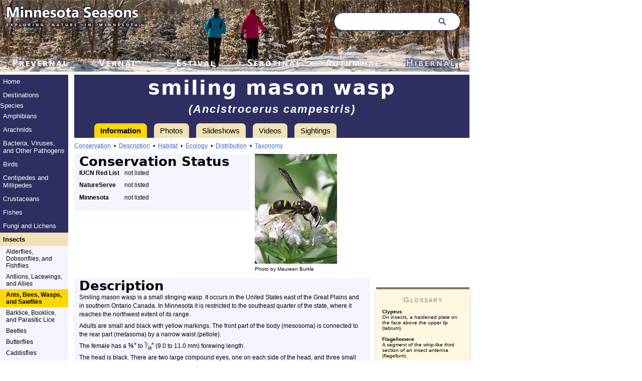

--- FILE ---
content_type: text/html
request_url: http://www.minnesotaseasons.com/Insects/smiling_mason_wasp.html
body_size: 9908
content:
<!DOCTYPE html>
<html xmlns="http://www.w3.org/1999/xhtml">
<head profile="http://www.w3.org/2005/10/profile">
	<meta http-equiv="Content-Type" content="application/xhtml+xml; charset=utf-8">
	<link rel="shortcut icon" type="image/x-icon" href="http://minnesotaseasons.com/favicon.ico">
	<title>Minnesota Seasons - smiling mason wasp</title>
	<meta name="description" content="smiling mason wasp (Ancistrocerus campestris) profile, photos, videos, county distribution map, and sightings in Minnesota.">
	<link href="../Minnesota_Seasons_03.css" rel="stylesheet" type="text/css">
	<link href="../Lightbox/css/lightbox.css" rel="stylesheet">
	<script src= "../Scripts/Tabs-5.js" type="text/javascript"></script>
</head>

<body onload="init()">

	<div id="masthead">
		<!--The Clean Up XHTML command will remove the masthead without this empty paragraph-->
	</div> <!--end masthead-->
	
<!--****************************************************************-->
<!-- Search bar														-->
<!-- Added 8/19/2022												-->
<!-- Copied with few changes from: ;								-->
<!-- https://pagedart.com/blog/how-to-add-a-search-bar-in-html/		-->
<!--****************************************************************-->

	<form class="formSearch" role="search" id="form">
		<input class="inputSearch" type="search" id="query" name="q" placeholder="Search..." aria-label="Search through site content">
		<button class="buttonSearch">
			<svg viewBox="0 0 1024 1024"><path class="path1" d="M848.471 928l-263.059-263.059c-48.941 36.706-110.118 55.059-177.412 55.059-171.294 0-312-140.706-312-312s140.706-312 312-312c171.294 0 312 140.706 312 312 0 67.294-24.471 128.471-55.059 177.412l263.059 263.059-79.529 79.529zM189.623 408.078c0 121.364 97.091 218.455 218.455 218.455s218.455-97.091 218.455-218.455c0-121.364-103.159-218.455-218.455-218.455-121.364 0-218.455 97.091-218.455 218.455z"></path></svg>
		</button>
	</form>
	<script>
		const f = document.getElementById('form');
		const q = document.getElementById('query');
		const google = 'https://www.google.com/search?q=site%3A+';
		const site = 'minnesotaseasons.com';

		function submitted(event) {
		event.preventDefault();
		const url = google + site + '+' + q.value;
		const win = window.open(url, '_blank');
		win.focus();
		}

		f.addEventListener('submit', submitted);
	</script>
	
	<div id="pagecell1">
	<div id="pageNav">
		<div id="sectionLinks">
			<p class="menu0"><a href="../index.html">Home</a></p>
				<p class="menu0"><a href="../Main/Destinations.html">Destinations</a></p>
				<p class="menu0">Species</p>
				<p class="menu"><a href="../Main/Amphibians.html">Amphibians</a></p>
				<p class="menu"><a href="../Main/Arachnids.html">Arachnids</a></p>
				<p class="menu"><a href="../Main/Bacteria.html">Bacteria, Viruses, and Other Pathogens</a></p>
				<p class="menu"><a href="../Main/Birds.html">Birds</a></p>
				<p class="menu"><a href="../Main/Myriapods.html">Centipedes and Millipedes</a></p>
				<p class="menu"><a href="../Main/Crustaceans.html">Crustaceans</a></p>
				<p class="menu"><a href="../Main/Fishes.html">Fishes</a></p>
				<p class="menu"><a href="../Main/Fungi_Lichen.html">Fungi and Lichens</a></p>
				<p class="menuCurrent"><a href="../Main/Insects.html">Insects</a></p>
			<div id="subSectionLinks">
				<p class="subMenu"><a href="../Main/Alderflies_Dobsonflies_Fishflies.html">Alderflies, Dobsonflies, and Fishflies</a></p>
				<p class="subMenu"><a href="../Main/Antlions_Lacewings_Allies.html">Antlions, Lacewings, and Allies</a></p>
				<p class="subMenuCurrent"><a href="../Main/Ants_Bees_Wasps_and_Sawflies.html">Ants, Bees, Wasps, and Sawflies</a></p>
				<p class="subMenu"><a href="../Main/Bark_Book_Parasitic_Lice.html">Barklice, Booklice, and Parasitic Lice</a></p>
				<p class="subMenu"><a href="../Main/Beetles.html">Beetles</a></p>
				<p class="subMenu"><a href="../Main/Butterflies.html">Butterflies</a></p>
				<p class="subMenu"><a href="../Main/Caddisflies.html">Caddisflies</a></p>
				<p class="subMenu"><a href="../Main/Damselflies.html">Damselflies</a></p>
				<p class="subMenu"><a href="../Main/Dragonflies.html">Dragonflies</a></p>
				<p class="subMenu"><a href="../Main/Earwigs.html">Earwigs</a></p>
				<p class="subMenu"><a href="../Main/Flies.html">Flies</a></p>
				<p class="subMenu"><a href="../Main/Grasshoppers_Crickets_and_Katydids.html">Grasshoppers, Crickets, and Katydids</a></p>
				<p class="subMenu"><a href="../Main/Mayflies.html">Mayflies</a></p>
				<p class="subMenu"><a href="../Main/Moths.html">Moths</a></p>
				<p class="subMenu"><a href="../Main/Mantids.html">Praying Mantises</a></p>
				<p class="subMenu"><a href="../Main/Scorpionflies_and_Hangingflies.html">Scorpionflies, Hangingflies, and Allies</a></p>
				<p class="subMenu"><a href="../Main/Stoneflies.html">Stoneflies</a></p>
				<p class="subMenu"><a href="../Main/True_Bugs.html">True Bugs, Hoppers, Aphids, and Allies</a></p>
				<p class="subMenu"><a href="../Main/Walkingsticks.html">Walkingsticks</a></p>
			</div> <!--end subSectionLinks-->
			<p class="menu"><a href="../Main/Mammals.html">Mammals</a></p>
				<p class="menu"><a href="../Main/Plants.html">Plants</a></p>
				<p class="menu"><a href="../Main/Reptiles.html">Reptiles</a></p>
				<p class="menu"><a href="../Main/Slime_Molds.html">Slime Molds</a></p>
				<p class="menu"><a href="../Main/Snails.html">Snails and Slugs</a></p>
				<p class="menu"><a href="../Main/Springtails.html">Springtails</a></p>
				<p class="menu"><a href="../Main/Worms_and_Leeches.html">Worms and Leeches</a></p>
				<p class="menu0"><a href="../Main/Wallpapers.html">Wallpapers</a></p>
				<p class="menu0"><a href="../Main/Contributors.html">Contributors</a></p>
				<p class="menu0"><a href="http://blog.minnesotaseasons.com/">Blog</a></p>
		</div> <!--end sectionLinks-->
		
			<div class="socialIcon">
				<p><a href="https://www.facebook.com/Minnesotaseasons" target="_blank"><img src="../Images/PNG/FB_FindUsOnFacebook-114.png" alt="Facebook" width="114" height="29"></a></p>
				<p><a href="https://www.pinterest.com/MinnesotaSeason/" target="_blank"><img src="../Images/PNG/Find_us_on_Pinterest.png" alt="Pinterest" width="124" height="30"></a></p>
				<p><a href="https://x.com/MinnesotaSeason" target="_blank"><img src="../Images/PNG/Find_us_on_X.png" alt="X (formerly Twitter)" width="126" height="34"></a></p>
				<p><a href="https://bsky.app/profile/minnesotaseasons.bsky.social" target="_blank"><img src="../Images/PNG/Find_us_on_Blue_Sky.png" alt="Blue Sky" width="126" height="45"></a></p>
			</div> <!--end socialIcon-->
		
	</div> <!--end pageNav-->
		
		<div id="fullContent" class="feature">
			
			<h1>smiling mason wasp</h1>
			<p class="hSubhead6"><em>(Ancistrocerus campestris)</em></p>
			
		<ul class="tab" id="tabs">
			<li><a href="#information" onclick="return false;" >Information</a></li>
			<li><a href="#photos" onclick="return false;" >Photos</a></li>
			<li><a href="#slideshows" onclick="return false;" >Slideshows</a></li>
			<li><a href="#videos" onclick="return false;" >Videos</a></li>
			<li><a href="#sightings" onclick="return false;" >Sightings</a></li>
		</ul>
			
			<div class="tabContent" id="information">
				<div class="table">
					<p class="pageLink"><a href="#Conservation">Conservation</a>&nbsp;&nbsp;&#8226;&nbsp;&nbsp;<a href="#Description">Description</a>&nbsp;&nbsp;&#8226;&nbsp;&nbsp;<a href="#Habitat">Habitat</a>&nbsp;&nbsp;&#8226;&nbsp;&nbsp;<a href="#Ecology">Ecology</a>&nbsp;&nbsp;&#8226;&nbsp;&nbsp;<a href="#Distribution">Distribution</a>&nbsp;&nbsp;&#8226;&nbsp;&nbsp;<a href="#Taxonomy">Taxonomy</a></p>
					<table class="colorTable" style="table-layout:fixed" width="590" border="0" cellspacing="0" cellpadding="0">
						<tr>
							<td width="10"></td>
							<td width="90"></td>
							<td width="240"></td>
							<td width="10"></td>
							<td width="10"></td>
							<td width="220"></td>
							<td width="10"></td>
						</tr>
						<tr>
							<td></td>
							<td height="30" colspan="2" id="Conservation"><h5>Conservation Status</h5></td>
							<td></td>
							<td bgcolor="#fff"></td>
							<td rowspan="12" valign="top" bgcolor="#fff"><table width="220" border="0" cellspacing="0" cellpadding="0">
								<tbody>
									<tr>
										<td><a href="Large/B/band-winged_crane_fly_01.jpg" data-lightbox="Photo1" data-title="smiling mason wasp"><img src="Small/S/smiling_mason_wasp_01s.jpg" width="164" height="219" class="photoTall" alt="smiling mason wasp" title="smiling mason wasp"></a></td>
									</tr>
									<tr>
										<td height="24" class="caption">Photo by Maureen Burkle</td>
									</tr>
								</tbody>
							</table></td>
							<td bgcolor="#fff"></td>
						</tr>
						<tr>
							<td class="tableNote">&nbsp;</td>
							<td class="tableNote"><strong>IUCN Red List</strong></td>
							<td class="tableNote"><p>not listed </p></td>
							<td >&nbsp;</td>
							<td bgcolor="#fff"></td>
							<td bgcolor="#fff"></td>
						</tr>
						<tr>
							<td class="tableNote">&nbsp;</td>
							<td class="tableNote"><strong>NatureServe</strong></td>
							<td class="tableNote"><p>not listed</p></td>
							<td >&nbsp;</td>
							<td bgcolor="#fff"></td>
							<td bgcolor="#fff"></td>
						</tr>
						<tr>
							<td class="tableNote">&nbsp;</td>
							<td class="tableNote"><strong>Minnesota</strong></td>
							<td class="tableNote"><p>not listed</p></td>
							<td >&nbsp;</td>
							<td bgcolor="#fff"></td>
							<td bgcolor="#fff"></td>
						</tr>
						<tr>
							<td height="10"></td>
							<td></td>
							<td></td>
							<td></td>
							<td bgcolor="#fff"></td>
							<td bgcolor="#fff"></td>
						</tr>
						<tr bgcolor="#fff">
							<td class="tableNote">&nbsp;</td>
							<td class="tableNote">&nbsp;</td>
							<td class="tableNote">&nbsp;</td>
							<td>&nbsp;</td>
							<td>&nbsp;</td>
							<td class="tableNote">&nbsp;</td>
						</tr>
						<tr bgcolor="#fff">
							<td class="tableNote">&nbsp;</td>
							<td class="tableNote">&nbsp;</td>
							<td class="tableNote">&nbsp;</td>
							<td>&nbsp;</td>
							<td>&nbsp;</td>
							<td class="tableNote">&nbsp;</td>
						</tr>
						<tr bgcolor="#fff">
							<td class="tableNote">&nbsp;</td>
							<td class="tableNote">&nbsp;</td>
							<td class="tableNote">&nbsp;</td>
							<td>&nbsp;</td>
							<td>&nbsp;</td>
							<td class="tableNote">&nbsp;</td>
						</tr>
						<tr bgcolor="#fff">
							<td class="tableNote">&nbsp;</td>
							<td class="tableNote">&nbsp;</td>
							<td class="tableNote">&nbsp;</td>
							<td>&nbsp;</td>
							<td>&nbsp;</td>
							<td class="tableNote">&nbsp;</td>
						</tr>
						<tr bgcolor="#fff">
							<td class="tableNote">&nbsp;</td>
							<td class="tableNote">&nbsp;</td>
							<td class="tableNote">&nbsp;</td>
							<td>&nbsp;</td>
							<td>&nbsp;</td>
							<td class="tableNote">&nbsp;</td>
						</tr>
						<tr bgcolor="#fff">
							<td class="tableNote">&nbsp;</td>
							<td class="tableNote">&nbsp;</td>
							<td class="tableNote">&nbsp;</td>
							<td>&nbsp;</td>
							<td>&nbsp;</td>
							<td class="tableNote">&nbsp;</td>
						</tr>
						<tr bgcolor="#fff">
							<td class="tableNote">&nbsp;</td>
							<td class="tableNote">&nbsp;</td>
							<td class="tableNote">&nbsp;</td>
							<td>&nbsp;</td>
							<td>&nbsp;</td>
							<td class="tableNote">&nbsp;</td>
						</tr>
					</table>
					<table class="colorTable" style="table-layout:fixed" width="590" border="0" cellspacing="0" cellpadding="0">
						<tr>
							<td width="10"></td>
							<td width="570"></td>
							<td width="10"></td>
						</tr>
						<tr>
							<td class="tableNote">&nbsp;</td>
							<td height="30" id="Description"><h5>Description</h5></td>
							<td class="tableNote">&nbsp;</td>
						</tr>
						<tr>
							<td class="tableNote">&nbsp;</td>
							<td class="tableNote"><p>Smiling mason wasp is a small stinging wasp. It occurs in the United States east of the Great Plains and in southern Ontario Canada. In Minnesota it is restricted to the southeast quarter of the state, where it reaches the northwest extent of its range. </p>
							<p>Adults are small and black with yellow markings. The front part of the body (mesosoma) is connected to the rear part (metasoma) by a narrow waist (petiole). </p>
							<p>The female has a <span class="fraction">&#8540;</span><span class="inches">&Prime;</span> to <span class="numerator">7</span>&frasl;<span class="denominator">16</span><span class="inches">&Prime;</span> (9.0 to 11.0 mm) forewing length. </p>
							<p>The head is black. There are two large compound eyes, one on each side of the head, and three small simple eyes (ocelli) in a triangular pattern at the top of the head between the compound eyes. The inner margin of each compound eye is notched. The antennae are thread-like and have 13 segments, including a long first segment (scape) at the base, a short second segment (pedicel), and a whip-like section (flagellum) with 11 segments (flagellomeres). The upper side of all antennal segments is black. The underside of the scape is yellow. The underside of each flagellum is yellowish-brown. The last flagellum is not hooked at the tip. The jaws (mandibles) are long and knife-like. The plate on the face (clypeus) is yellow with a black spot in the middle. The spot usually has a narrow black stripe that connects it to the upper margin of the clypeus. There is a yellow spot on the head between the antennae bases, and a small yellow spot (postocular spot) behind each compound eye.</p>
							<p>The thorax is black and has three segments, the prothorax, mesothorax, and metathorax. However, the first segment of the abdomen (propodeum) is fused to the thorax, giving the thorax the appearance of having four segments. The upper plate on the prothorax (pronotum) is short and collar-like. It does not have a narrow transverse ridge (carina). It extends rearward on the sides to the plate at the base of each wing (tegula). It appears horseshoe-shaped when viewed from above, triangular when viewed from the side. It is mostly black except for a yellow band on the front margin of the upper (dorsal) surface. The band is widest at the sides, narrowing to the middle, and is sometimes narrowly interrupted in the middle. On the mesothorax, the large front plate (mesoscutum or scutum) is entirely black, with no yellow markings. The smaller rear plate (scutellum) has a pair of rectangular yellow spots. The spots are small and widely spaced, at least as far apart as the width of one spot. On the upper surface of the metathorax (metanotum) there is a horizontal, slightly curved, yellow line.  The spots on the scutellum and the line on the metanotum together have the appearance of a smiley face. This is the feature that gives the wasp its common name. There is a yellow spot at the base of each forewing and a larger yellow spot on the side of the thorax below the wing bases. The first and second abdominal segments form a petiole that connect the abdomen to the thorax. </p>
							<p>The first segment of the metasoma is wider than long and only half as long as the second segment. It is black with a yellow band at the rear and a yellow spot on each side. The band is widest in the middle, and the spots on the side sometimes merge with the band. The second segment has a broad yellow band at the rear and is larger than the remaining segments combined. The third segment has a narrow band at the rear. The remaining segments are entirely black.</p>
							<p>The wings are smoky brown with dark veins. They are folded longitudinally over the body when at rest. On the forewing, the first discoidal cell is very long, about half the total length of the wing. There are three submarginal cells. </p>
							<p>The legs are black. The first segment (trochanter) is not divided – it has just one segment. The fourth segment (tibia) of the middle leg has  a single spur at the tip. The last part of each leg (tarsus), corresponding to the foot, has five segments. There is a pair of claws at the tip of each tarsus. The claws are split (cleft) at the end.</p>
							<p>The male is smaller, with a <span class="fraction">¼</span><span class="inches">&Prime;</span> to <span class="fraction">&#8540;</span><span class="inches">&Prime;</span> (6.5 to 9.0 mm) forewing length. The antennae have just 12 segments. The last flagellum is hooked at the tip. The spot between the antennae bases is smaller. The clypeus is entirely yellow, with no black spot. The postocular spot is sometimes very small. The band on the metanotum is often very narrowly interrupted in the middle. The abdomen has seven visible segments.</p></td>
							<td class="tableNote">&nbsp;</td>
						</tr>
						<tr>
							<td class="tableNote">&nbsp;</td>
							<td class="tableNote">&nbsp;</td>
							<td class="tableNote">&nbsp;</td>
						</tr>
						<tr>
							<td class="tableNote">&nbsp;</td>
							<td><h3>Size</h3></td>
							<td class="tableNote">&nbsp;</td>
						</tr>
						<tr>
							<td class="tableNote">&nbsp;</td>
							<td class="tableNote"><p>Female forewing length: <span class="fraction">&#8540;</span><span class="inches">&Prime;</span> to <span class="numerator">7</span>&frasl;<span class="denominator">16</span><span class="inches">&Prime;</span> (9.0 to 11.0 mm)</p>
							<p>Male forewing length: <span class="fraction">¼</span><span class="inches">&Prime;</span> to <span class="fraction">&#8540;</span><span class="inches">&Prime;</span> (6.5 to 9.0 mm)</p></td>
							<td class="tableNote">&nbsp;</td>
						</tr>
						<tr>
							<td class="tableNote">&nbsp;</td>
							<td class="tableNote">&nbsp;</td>
							<td class="tableNote">&nbsp;</td>
						</tr>
						<tr>
							<td class="tableNote">&nbsp;</td>
							<td><h3>Similar Species</h3></td>
							<td class="tableNote">&nbsp;</td>
						</tr>
						<tr>
							<td class="tableNote">&nbsp;</td>
							<td class="tableNote">&nbsp;</td>
							<td class="tableNote">&nbsp;</td>
						</tr>
						<tr>
							<td height="10"></td>
							<td></td>
							<td></td>
						</tr>
						<tr bgcolor="#fff">
							<td class="tableNote">&nbsp;</td>
							<td class="tableNote">&nbsp;</td>
							<td class="tableNote">&nbsp;</td>
						</tr>
						<tr>
							<td class="tableNote">&nbsp;</td>
							<td id="Habitat"><h5>Habitat</h5></td>
							<td class="tableNote">&nbsp;</td>
						</tr>
						<tr>
							<td class="tableNote">&nbsp;</td>
							<td class="tableNote"><p>&nbsp;</p></td>
							<td class="tableNote">&nbsp;</td>
						</tr>
						<tr>
							<td height="10"></td>
							<td></td>
							<td></td>
						</tr>
						<tr bgcolor="#fff">
							<td class="tableNote">&nbsp;</td>
							<td class="tableNote">&nbsp;</td>
							<td class="tableNote">&nbsp;</td>
						</tr>
						<tr>
							<td class="tableNote">&nbsp;</td>
							<td id="Ecology"><h5>Ecology</h5></td>
							<td class="tableNote">&nbsp;</td>
						</tr>
						<tr>
							<td class="tableNote">&nbsp;</td>
							<td><h3>Season</h3></td>
							<td class="tableNote">&nbsp;</td>
						</tr>
						<tr>
							<td class="tableNote">&nbsp;</td>
							<td class="tableNote"><p>&nbsp;</p></td>
							<td class="tableNote">&nbsp;</td>
						</tr>
						<tr>
							<td class="tableNote">&nbsp;</td>
							<td class="tableNote">&nbsp;</td>
							<td class="tableNote">&nbsp;</td>
						</tr>
						<tr>
							<td class="tableNote">&nbsp;</td>
							<td><h3>Behavior</h3></td>
							<td class="tableNote">&nbsp;</td>
						</tr>
						<tr>
							<td class="tableNote">&nbsp;</td>
							<td class="tableNote"><p>The wings are folded longitudinally over the body when at rest.</p></td>
							<td class="tableNote">&nbsp;</td>
						</tr>
						<tr>
							<td class="tableNote">&nbsp;</td>
							<td class="tableNote">&nbsp;</td>
							<td class="tableNote">&nbsp;</td>
						</tr>
						<tr>
							<td class="tableNote">&nbsp;</td>
							<td><h3>Life Cycle</h3></td>
							<td class="tableNote">&nbsp;</td>
						</tr>
						<tr>
							<td class="tableNote">&nbsp;</td>
							<td class="tableNote"><p>The female nests in a preexisting cavity: in a boring in wood, in sumac stems, and in old mud dauber nests. Within the cavity she creates a partition with mud, provisions it with a paralyzed caterpillar, lays a single egg, and seals the partition with a mud plug. </p></td>
							<td class="tableNote">&nbsp;</td>
						</tr>
						<tr>
							<td class="tableNote">&nbsp;</td>
							<td class="tableNote">&nbsp;</td>
							<td class="tableNote">&nbsp;</td>
						</tr>
						<tr>
							<td class="tableNote">&nbsp;</td>
							<td><h3>Larva Food</h3></td>
							<td class="tableNote">&nbsp;</td>
						</tr>
						<tr>
							<td class="tableNote">&nbsp;</td>
							<td class="tableNote"><p>Twirler moths (family Gelechiidae) and flat-bodied moths (family Depressariidae) caterpillars</p></td>
							<td class="tableNote">&nbsp;</td>
						</tr>
						<tr>
							<td class="tableNote">&nbsp;</td>
							<td class="tableNote">&nbsp;</td>
							<td class="tableNote">&nbsp;</td>
						</tr>
						<tr>
							<td class="tableNote">&nbsp;</td>
							<td><h3>Adult Food</h3></td>
							<td class="tableNote">&nbsp;</td>
						</tr>
						<tr>
							<td class="tableNote">&nbsp;</td>
							<td class="tableNote"><p>&nbsp;</p></td>
							<td class="tableNote">&nbsp;</td>
						</tr>
						<tr>
							<td height="10"></td>
							<td></td>
							<td></td>
						</tr>
						<tr bgcolor="#fff">
							<td class="tableNote">&nbsp;</td>
							<td class="tableNote">&nbsp;</td>
							<td class="tableNote">&nbsp;</td>
						</tr>
					</table>
					<table class="colorTable" style="table-layout:fixed" width="590" border="0" cellspacing="0" cellpadding="0">
						<tr>
							<td width="10"></td>
							<td width="102"></td>
							<td width="20"></td>
							<td width="448"></td>
							<td width="10"></td>
						</tr>
						<tr>
							<td class="tableNote">&nbsp;</td>
							<td colspan="3" id="Distribution"><h5>Distribution</h5></td>
							<td class="tableNote">&nbsp;</td>
						</tr>
						<tr>
							<td class="tableNote">&nbsp;</td>
							<td class="tableNote"><p><img src="Maps/Range_smiling_mason_wasp.png" alt="Distribution Map" width="101" height="116" title="Distribution Map"></p></td>
							<td class="tableNote">&nbsp;</td>
							<td class="tableNote"><p><strong>Sources</strong></p>
							<p><a href="../Main/Sources.html#Contributors">24</a>, <a href="../Main/Sources.html#CedarCreek">27</a>, <a href="../Main/Sources.html#GBIF">29</a>, <a href="../Main/Sources.html#iNaturalist">30</a>, <a href="../Main/Sources.html#BugGuide">82</a>, <a href="../Main/Sources.html#DiscoverLife">83</a>.</p></td>
							<td class="tableNote">&nbsp;</td>
						</tr>
						<tr>
							<td class="tableNote">&nbsp;</td>
							<td class="caption">8/26/2022</td>
							<td class="tableNote">&nbsp;</td>
							<td class="tableNote">&nbsp;</td>
							<td class="tableNote">&nbsp;</td>
						</tr>
						<tr>
							<td class="tableNote">&nbsp;</td>
							<td class="tableNote">&nbsp;</td>
							<td class="tableNote">&nbsp;</td>
							<td class="tableNote">&nbsp;</td>
							<td class="tableNote">&nbsp;</td>
						</tr>
						<tr>
							<td class="tableNote">&nbsp;</td>
							<td colspan="3"><h3>Occurrence</h3></td>
							<td class="tableNote">&nbsp;</td>
						</tr>
						<tr>
							<td class="tableNote">&nbsp;</td>
							<td colspan="3" class="tableNote"><p>&nbsp;</p></td>
							<td class="tableNote">&nbsp;</td>
						</tr>
						<tr>
							<td height="10"></td>
							<td></td>
							<td></td>
							<td></td>
							<td></td>
						</tr>
						<tr bgcolor="#fff">
							<td class="tableNote">&nbsp;</td>
							<td class="tableNote">&nbsp;</td>
							<td class="tableNote">&nbsp;</td>
							<td class="tableNote">&nbsp;</td>
							<td class="tableNote">&nbsp;</td>
						</tr>
					</table>
					<table class="colorTable" style="table-layout:fixed" width="590" border="0" cellspacing="0" cellpadding="0">
						<tr>
							<td width="10"></td>
							<td width="90"></td>
							<td width="480"></td>
							<td width="10"></td>
						</tr>
						<tr>
							<td class="tableNote">&nbsp;</td>
							<td height="30" colspan="2" id="Taxonomy"><h5>Taxonomy</h5></td>
							<td class="tableNote">&nbsp;</td>
						</tr>
						<tr>
							<td class="tableNote">&nbsp;</td>
							<td class="tableInfo"><p>Order</p></td>
							<td class="tableInfo">Hymenoptera (Ants, Bees, Wasps, and Sawflies)</td>
							<td class="tableNote">&nbsp;</td>
						</tr>
						<tr>
							<td class="tableNote">&nbsp;</td>
							<td class="tableInfo"><p>Suborder</p></td>
							<td class="tableInfo">Apocrita (Narrow-waisted Wasps, Ants, and Bees)</td>
							<td class="tableNote">&nbsp;</td>
						</tr>
						<tr>
							<td class="tableNote">&nbsp;</td>
							<td class="tableInfo">No Rank</td>
							<td class="tableInfo">Aculeata (Ants, Bees, and Stinging Wasps)</td>
							<td class="tableNote">&nbsp;</td>
						</tr>
						<tr>
							<td class="tableNote">&nbsp;</td>
							<td class="tableInfo"><p>Superfamily</p></td>
							<td class="tableInfo">Vespoidea (vespoid wasps)</td>
							<td class="tableNote">&nbsp;</td>
						</tr>
						<tr>
							<td class="tableNote">&nbsp;</td>
							<td class="tableInfo"><p>Family</p></td>
							<td class="tableInfo"><p>Vespidae (hornets, paper wasps, potter wasps, and allies)</p></td>
							<td class="tableNote">&nbsp;</td>
						</tr>
						<tr>
							<td class="tableNote">&nbsp;</td>
							<td class="tableInfo"><p>Subfamily</p></td>
							<td class="tableInfo"><a href="potter_mason_wasps_Eumeninae.html">Eumeninae (potter and mason wasps)</a></td>
							<td class="tableNote">&nbsp;</td>
						</tr>
						<tr>
							<td class="tableNote">&nbsp;</td>
							<td class="tableInfo"><p>Genus</p></td>
							<td class="tableInfo"><em><a href="potter_mason_wasps_Ancistrocerus.html">Ancistrocerus</a></em></td>
							<td class="tableNote">&nbsp;</td>
						</tr>
						<tr>
							<td class="tableNote">&nbsp;</td>
							<td class="tableNote">&nbsp;</td>
							<td class="tableNote">&nbsp;</td>
							<td class="tableNote">&nbsp;</td>
						</tr>
						<tr>
							<td class="tableNote">&nbsp;</td>
							<td colspan="2"><h3>Synonyms</h3></td>
							<td class="tableNote">&nbsp;</td>
						</tr>
						<tr>
							<td class="tableNote">&nbsp;</td>
							<td colspan="2" class="tableInfo"><p>&nbsp;</p></td>
							<td class="tableNote">&nbsp;</td>
						</tr>
						<tr>
							<td class="tableNote">&nbsp;</td>
							<td class="tableNote">&nbsp;</td>
							<td class="tableNote">&nbsp;</td>
							<td class="tableNote">&nbsp;</td>
						</tr>
						<tr>
							<td class="tableNote">&nbsp;</td>
							<td colspan="2"><h3>Common Names</h3></td>
							<td class="tableNote">&nbsp;</td>
						</tr>
						<tr>
							<td class="tableNote">&nbsp;</td>
							<td colspan="2" class="tableInfo"><p>smiling mason wasp</p></td>
							<td class="tableNote">&nbsp;</td>
						</tr>
						<tr>
							<td height="10"></td>
							<td></td>
							<td></td>
							<td></td>
						</tr>
					</table>
				</div>
				<!--end table-->
				<p>&nbsp;</p>
				<p>&nbsp;</p>
				<p>&nbsp;</p>
				<p>&nbsp;</p>
				<p>&nbsp;</p>
				<p>&nbsp;</p>
				<p>&nbsp;</p>
				<p>&nbsp;</p>
				<div class="glossary">
					<p class="glossaryHead">Glossary</p>
					<p class="sideBarLabel">Clypeus</p>
					<p class="sideBarInfo">On insects, a hardened plate on the face above the upper lip (labrum).</p>
					<p class="sideBarLabel">&nbsp;</p>
					<p class="sideBarLabel">Flagellomere</p>
					<p class="sideBarInfo">A segment of the whip-like third section of an insect antenna (flagellum).</p>
					<p class="sideBarInfo">&nbsp;</p>
					<p class="sideBarLabel">Mesosoma</p>
					<p class="sideBarInfo">In Hymenoptera: the front part of the body, consisting of all three segments of the thorax and the first segment of the abdomen, to which the wings are attached.</p>
					<p class="sideBarInfo">&nbsp;</p>
					<p class="sideBarLabel">Metasoma</p>
					<p class="sideBarInfo">In Hymenoptera: the armored rear part of the body, consisting of the second segment of the abdomen and all segments posterior to it.</p>
					<p class="sideBarInfo">&nbsp;</p>
					<p class="sideBarLabel">Pedicel</p>
					<p class="sideBarInfo">On plants: the stalk of a single flower in a cluster of flowers. On insects: the second segment of the antennae. On Hymenoptera and Araneae: the narrow stalk connecting the thorax to the abdomen: the preferred term is petiole.</p>
					<p class="sideBarInfo">&nbsp;</p>
					<p class="sideBarLabel">Petiole</p>
					<p class="sideBarInfo">On plants: The stalk of a leaf blade or a compound leaf that attaches it to the stem. On ants and wasps: The constricted first one or two segments of the rear part of the body.</p>
					<p class="sideBarInfo">&nbsp;</p>
					<p class="sideBarLabel">Pronotum</p>
					<p class="sideBarInfo">The exoskeletal plate on the upper side of the first segment of the thorax of an insect.</p>
					<p class="sideBarInfo">&nbsp;</p>
					<p class="sideBarLabel">Scape</p>
					<p class="sideBarInfo">In plants: An erect, leafless stalk growing from the rootstock and supporting a flower or a flower cluster. In insects: The basal segment of the antenna.</p>
					<p class="sideBarInfo">&nbsp;</p>
					<p class="sideBarLabel">Tarsus</p>
					<p class="sideBarInfo">On insects, the last two to five subdivisions of the leg, attached to the tibia; the foot. On spiders, the last segment of the leg. Plural: tarsi.</p>
					<p class="sideBarInfo">&nbsp;</p>
					<p class="sideBarLabel">Tegula</p>
					<p class="sideBarInfo">A small, hardened, plate, scale, or flap-like structure that overlaps the base of the forewing of insects in the orders Lepidoptera, Hymenoptera, Diptera, and Homoptera. Plural: tegulae.</p>
					<p class="sideBarInfo">&nbsp;</p>
					<p class="sideBarLabel">Tibia</p>
					<p class="sideBarInfo">The fourth segment of an insect leg, after the femur and before the tarsus (foot). The fifth segment of a spider leg or palp. Plural: tibiae.</p>
				</div> 
				<!--end glossary0-->
				<p>&nbsp;</p>
				<p>&nbsp;</p>
				<p>&nbsp;</p>
				<p>&nbsp;</p>
			</div> 
			<!--end information-->
			
			<div class="tabContent" id="photos">
				<script src="../Lightbox/js/jquery-1.11.0.min.js"></script>
				<script src="../Lightbox/js/lightbox.min.js"></script>
				<div class="table">
					<table class="colorTable" style="table-layout:fixed" width="590" border="0" cellspacing="0" cellpadding="0">
						<tr bgcolor="#fff">
							<td width="10">&nbsp;</td>
							<td width="82"></td>
							<td width="221"></td>
							<td width="46"></td>
							<td width="221"></td>
							<td width="10"></td>
						</tr>
						<tr>
							<td>&nbsp;</td>
							<td colspan="4"><h2>Visitor Photos</h2></td>
							<td>&nbsp;</td>
						</tr>
						<tr>
							<td>&nbsp;</td>
							<td>&nbsp;</td>
							<td>&nbsp;</td>
							<td>&nbsp;</td>
							<td>&nbsp;</td>
							<td>&nbsp;</td>
						</tr>
						<tr>
							<td class="tableInfo">&nbsp;</td>
							<td colspan="4"><h4>Share your photo of this insect.</h4></td>
							<td class="tableInfo">&nbsp;</td>
						</tr>
						<tr>
							<td class="tableInfo">&nbsp;</td>
							<td colspan="2"><input type="button" class="uploadButtonFlat" value="Click here to upload a photo" onclick="parent.location='mailto:info@minnesotaseasons.com?subject=Insect Photo&amp;body=Your Name (or Screen Name): %0A%0ASpecies: smiling mason wasp (Ancistrocerus campestris)%0A%0ALocation or County: (Optional)%0A%0ACaption: (Optional)%0A%0AAttach one or more photos'"></td>
							<td colspan="2" class="emailUpload">This button not working for you?<br>
								Simply email us at <strong>info@MinnesotaSeasons.com</strong>.<br>
								Attach one or more photos and, if you like, a caption.</td>
							<td class="tableInfo">&nbsp;</td>
						</tr>
						<tr>
							<td height="10"></td>
							<td></td>
							<td></td>
							<td></td>
							<td></td>
							<td></td>
						</tr>
						<tr bgcolor="#fff">
							<td height="10"></td>
							<td></td>
							<td></td>
							<td></td>
							<td></td>
							<td></td>
						</tr>
						<tr>
							<td>&nbsp;</td>
							<td colspan="4"><h4><a href="../Contributors/Burkle_Maureen/Burkle_Maureen.html" class="black">Maureen Burkle</a></h4></td>
							<td>&nbsp;</td>
						</tr>
						<tr>
							<td height="10"></td>
							<td></td>
							<td></td>
							<td></td>
							<td></td>
							<td></td>
						</tr>
						<tr>
							<td>&nbsp;</td>
							<td class="tableNote">&nbsp;</td>
							<td class="tableInfo"><a href="Large/B/band-winged_crane_fly_04.jpg" data-lightbox="Maureen Burkle" data-title="smiling mason wasp"><img src="Small/S/smiling_mason_wasp_01s.jpg" alt="smiling mason wasp" width="164" height="219" class="photoTall" title="smiling mason wasp"></a></td>
							<td>&nbsp;</td>
							<td class="tableInfo">&nbsp;</td>
							<td>&nbsp;</td>
						</tr>
						<tr>
							<td height="10"></td>
							<td></td>
							<td></td>
							<td></td>
							<td></td>
							<td></td>
						</tr>
						<tr bgcolor="#fff">
							<td height="10"></td>
							<td></td>
							<td></td>
							<td></td>
							<td></td>
							<td></td>
						</tr>
						<tr bgcolor="#fff">
							<td class="tableInfo">&nbsp;</td>
							<td class="tableInfo">&nbsp;</td>
							<td class="tableInfo">&nbsp;</td>
							<td class="tableInfo">&nbsp;</td>
							<td class="tableInfo">&nbsp;</td>
							<td class="tableInfo">&nbsp;</td>
						</tr>
						<tr>
							<td>&nbsp;</td>
							<td colspan="4"><h5>MinnesotaSeasons.com Photos</h5></td>
							<td>&nbsp;</td>
						</tr>
						<tr>
							<td height="10"></td>
							<td></td>
							<td></td>
							<td></td>
							<td></td>
							<td></td>
						</tr>
						<tr>
							<td>&nbsp;</td>
							<td colspan="4" class="tableNote"><p>&nbsp;</p></td>
							<td>&nbsp;</td>
						</tr>
						<tr>
							<td>&nbsp;</td>
							<td class="tableNote">&nbsp;</td>
							<td class="tableInfo">&nbsp;</td>
							<td>&nbsp;</td>
							<td class="tableInfo">&nbsp;</td>
							<td>&nbsp;</td>
						</tr>
						<tr>
							<td height="10"></td>
							<td></td>
							<td></td>
							<td></td>
							<td></td>
							<td></td>
						</tr>
					</table>
				</div> <!--end table-->
				<p>&nbsp;</p>
				<p><img src="../Images/PNG/Canon_EOS_70D.png" alt="Camera" width="125" height="113" class="camera" title="Camera"></p> 
			</div> <!--end photos-->

			<div class="tabContent" id="slideshows">
				<div class="table">
					<table class="colorTable" style="table-layout:fixed" width="590" border="0" cellspacing="0" cellpadding="0">
						<tr bgcolor="#fff">
							<td width="10">&nbsp;</td>
							<td width="570">&nbsp;</td>
							<td width="10">&nbsp;</td>
						</tr>
						<tr>
							<td class="tableLabel">&nbsp;</td>
							<td><h5>Slideshows</h5></td>
							<td>&nbsp;</td>
						</tr>
						<tr bgcolor="#fff">
							<td height="10"></td>
							<td></td>
							<td></td>
						</tr>
						<tr>
							<td height="10"></td>
							<td></td>
							<td></td>
						</tr>
						<tr>
							<td></td>
							<td class="tableNote">&nbsp;</td>
							<td></td>
						</tr>
						<tr>
							<td class="tableNote">&nbsp;</td>
							<td class="tableNote">&nbsp;</td>
							<td class="tableNote">&nbsp;</td>
						</tr>
						<tr>
							<td class="tableNote">&nbsp;</td>
							<td class="tableNote">&nbsp;</td>
							<td class="tableNote">&nbsp;</td>
						</tr>
						<tr>
							<td height="10"></td>
							<td></td>
							<td></td>
						</tr>
					</table>
				</div>
				<!--end table-->
				<p>&nbsp;</p>
				<p><img src="../Images/PNG/Slideshow.png" alt="slideshow" width="184" height="105" class="camera" title="slideshow"></p>
			</div> <!--end slideshow-->
			
			<div class="tabContent" id="videos">
				<div class="table">
					<table class="colorTable" style="table-layout:fixed" width="590" border="0" cellspacing="0" cellpadding="0">
						<tr bgcolor="#fff">
							<td width="10">&nbsp;</td>
							<td width="240">&nbsp;</td>
							<td width="330">&nbsp;</td>
							<td width="10">&nbsp;</td>
						</tr>
						<tr>
							<td class="tableNote">&nbsp;</td>
							<td colspan="2"><h2>Visitor Videos</h2></td>
							<td class="tableNote">&nbsp;</td>
						</tr>
						<tr>
							<td class="tableNote">&nbsp;</td>
							<td class="tableNote">&nbsp;</td>
							<td class="tableNote">&nbsp;</td>
							<td class="tableNote">&nbsp;</td>
						</tr>
						<tr>
							<td class="tableNote">&nbsp;</td>
							<td colspan="2" class="tableNote"><h4>Share your video of this insect.</h4></td>
							<td class="tableNote">&nbsp;</td>
						</tr>
						<tr>
							<td class="tableNote">&nbsp;</td>
							<td><input type="button" class="uploadButtonFlat" value="Click here to upload a video" onclick="parent.location='mailto:info@minnesotaseasons.com?subject=Insect Video&amp;body=Your Name (or Screen Name): %0A%0ASpecies: smiling mason wasp (Ancistrocerus campestris)%0A%0ACaption: (Optional)%0A%0AAttach a video or a YouTube link to your video'"></td>
							<td class="emailUpload">This button not working for you?<br>
								Simply email us at <strong>info@MinnesotaSeasons.com</strong>.<br>
								Attach a video, a YouTube link, or a cloud storage link.</td>
							<td class="tableNote">&nbsp;</td>
						</tr>
						<tr>
							<td height="10"></td>
							<td></td>
							<td></td>
							<td></td>
						</tr>
						<tr bgcolor="#fff">
							<td height="10"></td>
							<td></td>
							<td></td>
							<td></td>
						</tr>
						<tr>
							<td class="tableNote">&nbsp;</td>
							<td colspan="2"><h4>&nbsp;</h4></td>
							<td class="tableNote">&nbsp;</td>
						</tr>
						<tr>
							<td height="10"></td>
							<td></td>
							<td></td>
							<td></td>
						</tr>
						<tr>
							<td class="tableNote">&nbsp;</td>
							<td colspan="2" class="tableNote">&nbsp;</td>
							<td class="tableNote">&nbsp;</td>
						</tr>
						<tr>
							<td class="tableNote">&nbsp;</td>
							<td colspan="2" class="tableNote">&nbsp;</td>
							<td class="tableNote">&nbsp;</td>
						</tr>
						<tr>
							<td class="tableNote">&nbsp;</td>
							<td class="tableNote">&nbsp;</td>
							<td class="tableNote">&nbsp;</td>
							<td class="tableNote">&nbsp;</td>
						</tr>
						<tr>
							<td height="10"></td>
							<td></td>
							<td></td>
							<td></td>
						</tr>
						<tr bgcolor="#fff">
							<td height="10"></td>
							<td></td>
							<td></td>
							<td></td>
						</tr>
						<tr bgcolor="#fff">
							<td class="tableNote">&nbsp;</td>
							<td class="tableNote">&nbsp;</td>
							<td class="tableNote">&nbsp;</td>
							<td class="tableNote">&nbsp;</td>
						</tr>
						<tr>
							<td class="tableNote">&nbsp;</td>
							<td colspan="2"><h2>Other Videos</h2></td>
							<td class="tableNote">&nbsp;</td>
						</tr>
						<tr bgcolor="#fff">
							<td height="10"></td>
							<td></td>
							<td></td>
							<td></td>
						</tr>
						<tr>
							<td height="10"></td>
							<td></td>
							<td></td>
							<td></td>
						</tr>
						<tr>
							<td class="tableNote">&nbsp;</td>
							<td colspan="2" class="tableNote"><strong>Mason Wasp Unsuccessful in Caterpilllar Hunt</strong><br>
								Eric Eaton</td>
							<td class="tableNote">&nbsp;</td>
						</tr>
						<tr>
							<td class="tableNote">&nbsp;</td>
							<td colspan="2" class="tableNote"><iframe width="560" height="315" src="https://www.youtube.com/embed/QPxhc86qmC8?controls=0" title="YouTube video player" allow="accelerometer; autoplay; clipboard-write; encrypted-media; gyroscope; picture-in-picture" allowfullscreen></iframe></td>
							<td class="tableNote">&nbsp;</td>
						</tr>
						<tr>
							<td class="tableNote">&nbsp;</td>
							<td colspan="2" class="tableNote"><div class="aboutMediaButton">About
								<div class="aboutMediaPopup">
									<p class="tableNote">Jul 15, 2015</p>
									<p class="tableNote">Female mason wasp, Ancistrocerus campestris, trying to extricate a leaf-tier caterpillar (Psilocorsis sp., Amphisbatidae) from its shelter between two oak leaves.  Near Athol, Massachusetts, on June 21, 2015.</p>
								</div>
							</div></td>
							<td class="tableNote">&nbsp;</td>
						</tr>
						<tr>
							<td height="10"></td>
							<td></td>
							<td></td>
							<td></td>
						</tr>
					</table>
				</div> <!--end table-->
				<p>&nbsp;</p>
				<p><img src="../Images/PNG/Canon_Vixia_HF_R52.png" alt="Camcorder" width="125" height="74" class="camera" title="Camcorder"></p>
			</div> <!--end videos-->
			
			<div class="tabContent" id="sightings">
				<div class="table">
					<table class="colorTable" style="table-layout:fixed" width="590" border="0" cellspacing="0" cellpadding="0">
						<tr bgcolor="#fff">
							<td width="10">&nbsp;</td>
							<td width="120"></td>
							<td width="150"></td>
							<td width="180"></td>
							<td width="120"></td>
							<td width="10"></td>
						</tr>
						<tr>
							<td>&nbsp;</td>
							<td colspan="4"><h2>Visitor Sightings</h2></td>
							<td>&nbsp;</td>
						</tr>
						<tr>
							<td>&nbsp;</td>
							<td>&nbsp;</td>
							<td>&nbsp;</td>
							<td>&nbsp;</td>
							<td>&nbsp;</td>
							<td>&nbsp;</td>
						</tr>
						<tr>
							<td class="tableInfo">&nbsp;</td>
							<td colspan="4"><h4>Report a sighting of this insect.</h4></td>
							<td class="tableInfo">&nbsp;</td>
						</tr>
						<tr>
							<td class="tableInfo">&nbsp;</td>
							<td colspan="2"><input type="button" class="uploadButtonFlat" value="Click here to report a sighting" onclick="parent.location='mailto:info@minnesotaseasons.com?subject=Insect Sighting&amp;body=Name (or screen name): %0A%0ADate: %0A%0ASpecies: smiling mason wasp (Ancistrocerus campestris)%0A%0ALocation: %0A%0AComments (optional): '"></td>
							<td colspan="2" class="emailUpload">This button not working for you?<br>
								Simply email us at <strong>info@MinnesotaSeasons.com</strong>.<br>
								Be sure to include a location.</td>
							<td class="tableInfo">&nbsp;</td>
						</tr>
						<tr>
							<td height="10"></td>
							<td></td>
							<td></td>
							<td></td>
							<td></td>
							<td></td>
						</tr>
						<tr bgcolor="#fff">
							<td height="10"></td>
							<td></td>
							<td></td>
							<td></td>
							<td></td>
							<td></td>
						</tr>
						<tr>
							<td height="10"></td>
							<td></td>
							<td></td>
							<td></td>
							<td></td>
							<td></td>
						</tr>
						<tr>
							<td class="tableNote">&nbsp;</td>
							<td class="tableNote"><strong>Maureen Burkle</strong><br>
								8/8/2022</td>
							<td colspan="2" class="tableNote"><p>Location: Rochester, MN</p></td>
							<td class="tablePicStack"><img src="Thumbnails/S/smiling_mason_wasp_01t.jpg" alt="smiling mason wasp" width="75" height="100" class="listThumb" title="smiling mason wasp"></td>
							<td class="tablePicStack">&nbsp;</td>
						</tr>
						<tr>
							<td height="10"></td>
							<td></td>
							<td></td>
							<td></td>
							<td></td>
							<td></td>
						</tr>
						<tr bgcolor="#fff">
							<td height="10"></td>
							<td></td>
							<td></td>
							<td></td>
							<td></td>
							<td></td>
						</tr>
						<tr bgcolor="#fff">
							<td class="tableNote">&nbsp;</td>
							<td class="tableNote">&nbsp;</td>
							<td class="tableNote">&nbsp;</td>
							<td class="tableNote">&nbsp;</td>
							<td class="tablePicStack">&nbsp;</td>
							<td class="tablePicStack">&nbsp;</td>
						</tr>
						<tr>
							<td>&nbsp;</td>
							<td colspan="4"><h5>MinnesotaSeasons.com Sightings</h5></td>
							<td>&nbsp;</td>
						</tr>
						<tr>
							<td height="10"></td>
							<td></td>
							<td></td>
							<td></td>
							<td></td>
							<td></td>
						</tr>
						<tr>
							<td>&nbsp;</td>
							<td colspan="4"><div class="sightings2col570">
								<p>&nbsp;</p>
							</div></td>
							<td>&nbsp;</td>
						</tr>
						<tr>
							<td height="10"></td>
							<td></td>
							<td></td>
							<td></td>
							<td></td>
							<td></td>
						</tr>
					</table>
				</div> <!--end table-->
				<p>&nbsp;</p>
				<p>&nbsp;</p>
				<p><img src="../Images/PNG/Pentax_10x50_DCF_SP.png" alt="Binoculars" width="117" height="159" class="camera" title="Binoculars"></p> 
				
			</div> <!--end sightings-->
		</div> <!--end fullContent-->
	
		<div id="footnotes">
			<hr class="hr4Blue">
			<p class="footnote">Created: 8/26/2022</p>
			<p class="footnote">Last Updated: 
			<script language="JavaScript" src="../Scripts/LastUpdated.js" type="text/javascript"></script>
			</p>
		</div> <!--end footnotes-->
		
		<div id="siteInfo" class="disclaimer">
			<a href="../Main/About.html"><u>About Us</u></a> | 
			<a href="../Main/Privacy_Policy.html"><u>Privacy Policy</u></a> | 
			<a href="mailto:info@minnesotaseasons.com"><u>Contact Us</u></a> | 
			© <script type="text/javascript">document.write( new Date().getFullYear() );</script> MinnesotaSeasons.com. All rights reserved.
		</div> <!--end siteInfo-->

</div> <!--end pagecell1-->
</body>
</html>


--- FILE ---
content_type: text/css
request_url: http://www.minnesotaseasons.com/Minnesota_Seasons_03.css
body_size: 57879
content:
@charset "utf-8";
/* CSS Document */

/***********************************************/
/* Minnesota_Seasons_03.css                    */
/* First used 2/16/2013                        */
/* Widened page to 1024 x 768 by adding        */
/* a right column                              */
/***********************************************/

html {
    scroll-behavior: smooth;
}

/********************************************************************/
/* colorTable                                                       */
/********************************************************************/

.colorTable{
	background-color: #F4F4FF;
}

/********************************************************************/
/* colorTable2024                                                   */
/* Added 2/5/2024 to elimninate obsolete elements width, border,    */
/* cellspacing, cellpadding, amd bgcolor in every table declaration */
/* Width now 100% of DIV size                                       */
/* DID NOT WORK! Difference are width 100%, borders, spacing        */
/********************************************************************/
.colorTableHalf{
/*	width: 100%;*/
	border-style: solid;
	border-color: #F4F4FF;
	border-top-width: 5px;
	border-bottom-width: 5px;
	border-left-width: 5px;
	border-right-width: 5px;
	border-collapse: collapse; /* 'cellspacing' equivalent */
	background-color: #F4F4FF;
	margin-bottom: 15px;
}

table.colorTableHalf th {
	border-collapse: collapse; /* 'cellspacing' equivalent */
	background-color: #D1D1F0;
	padding-top: 5px;
	padding-bottom: 5px;
	padding-left: 0px;
	padding-right: 0px;
	margin: 0px;
}

table.colorTableHalf tr {
	border-collapse: collapse; /* 'cellspacing' equivalent */
	padding: 0px;
	margin: 0px;
}

table.colorTableHalf td {
	border-collapse: collapse; /* 'cellspacing' equivalent */
	padding: 0px;
	margin: 0px;
	background-color: #F4F4FF;
}

/********************************************************************/
/* table-2025                                                       */
/* Added 8/20/2025 to elimninate obsolete elements width, border,   */
/* cellspacing, cellpadding, amd bgcolor in every table declaration */
/* Width now 100% of DIV size                                       */
/* MUST HAVE DIFFERENT CLASSES defining both number of culumns      */
/* AND column widths                                                */
/********************************************************************/

/*****************************************************************/
/* Table for Photo 1 and caption for all new 2025 Species pages  */
/*****************************************************************/
.table-2025-Photo1 {
	border-collapse: collapse; /* kill default 2px border-spacing */
	border-spacing: 0;
}

/* Remove default cell padding in the inner table */
.table-2025-Photo1 td {
	padding: 0;
}

/* Ensure the image never forces overflow */
.table-2025-Photo1 img {
	display: block;
}

/****************************************/
/* DIV to contain a 2-row table         */
/* for all indexThumb image and caption */
/* hard limit for the photo area        */
/****************************************/
.photo1-wrap{
	width: 220px;      /* the size you want */
	overflow: hidden;  /* prevents any spill just in case */
}

/********************************************************************/
/* Table for indexThumb and caption for all new 2025 Species pages  */
/********************************************************************/
.table-2025-indexThumb {
	border-collapse: collapse; /* kill default 2px border-spacing */
	border-spacing: 0;
}

/* Remove default cell padding in the inner table */
.table-2025-indexThumb td {
	padding: 0;
}

/* Ensure the image never forces overflow */
.table-2025-indexThumb img {
	display: block;
	width: auto;/* let the HTML width/height or intrinsic size rule */
	height: auto;
}
/****************************************/
/* DIV to contain a 2-row table         */
/* for all indexThumb image and caption */
/* hard limit for the photo area        */
/****************************************/
.indexThumb-wrap{
	width: 163px;      /* the size you want */
	overflow: hidden;  /* prevents any spill just in case */
}

/* For Photo 1 and caption om all new 2025 Main pages */
.photo1-Main {
	float: left;
	width: 220px; /* Set the width to match the inner table's width */
	margin-left: 18px; /* This creates the separation */
}

.photo-by{
    text-align: center;
    font-size: 12px;
    font-style: italic;
    color: #666;
}

/**************************************/
/* Base class for all new 2025 tables */
/**************************************/
.table-2025-base {
	border-style: solid;
	border-color: #F4F4FF;
	border-width: 5px;
	border-collapse: collapse; /* Replaces cellspacing */
	background-color: #F4F4FF;
	margin-bottom: 15px;
	table-layout: fixed;
}

/* Base styles for table cells and headers */
.table-2025-base th {
	background-color: #D1D1F0;
	padding: 5px 0;
}

.table-2025-base td {
	padding: 0; /* Replaces cellpadding */
	background-color: #F4F4FF;
}

.full-width {
	width: 100%;
}

.half-width {
	width: 50%;
}

/* Update this existing class */
/*
.half-width {
    width: 295px;
    float: left; 
    margin-right: 15px;
}
*/

/****************************************/
/* This is for sightings with no photos */
/****************************************/
.comment-table{
	width: 100%;
}

/* Styling for comment table columns */
.comment-table colgroup col:nth-child(1) {
	width: 120px;
}

.comment-table colgroup col:nth-child(2) {
	width: 460px;
}

.conservation-table{
	width: 590px;
}

/* Styling for conservation table columns */
.conservation-table colgroup col:nth-child(1) {
	width: 90px;
}

.conservation-table colgroup col:nth-child(2) {
	width: 260px;
}

.conservation-table colgroup col:nth-child(3) {
	width: 10px;
}

.conservation-table colgroup col:nth-child(4) {
	width: 220px;
}

.contributor-slideshow-table{
	width: 788px;
}

/* Styling for contributor table columns */
.contributor-slideshow-table colgroup col:nth-child(1) {
	width: 368px;
}

.contributor-slideshow-table colgroup col:nth-child(2) {
	width: 410px;
}

.contributor-table{
	width: 788px;
}

/* Styling for contributor table columns */
.contributor-table colgroup col:nth-child(1) {
	width: 305px;
}

.contributor-table colgroup col:nth-child(2) {
	width: 55px;
}

.contributor-table colgroup col:nth-child(3) {
	width: 58px;
}

.contributor-table colgroup col:nth-child(4) {
	width: 305px;
}

.contributor-table colgroup col:nth-child(5) {
	width: 55px;
}

.destination-status-table{
	width: 100%;
}

/* Styling for destination-status table columns */
.destination-status colgroup col:nth-child(1) {
	width: 110px;
}

.destination-status colgroup col:nth-child(2) {
	width: 470px;
}

.destination-trails-table{
	width: 100%;
}

/* Styling for destination-trails table columns */
.destination-trails colgroup col:nth-child(1) {
	width: 140px;
}

.destination-trails colgroup col:nth-child(2) {
	width: 440px;
}

.destination-ecology-table{
	width: 100%;
}

/* Styling for destination-ecology table columns */
.destination-ecology colgroup col:nth-child(1) {
	width: 140px;
}

.destination-ecology colgroup col:nth-child(2) {
	width: 30px;
}

.destination-ecology colgroup col:nth-child(3) {
	width: 10px;
}

.destination-ecology colgroup col:nth-child(4) {
	width: 252px;
}

.destination-ecology colgroup col:nth-child(5) {
	width: 15px;
}

.destination-ecology colgroup col:nth-child(6) {
	width: 133px;
}

.distribution-table{
	width: 100%;
}

/* Styling for distribution table columns */
.distribution-table colgroup col:nth-child(1) {
	width: 102px;
}

.distribution-table colgroup col:nth-child(2) {
	width: 20px;
}

.distribution-table colgroup col:nth-child(3) {
	width: 458px;
}

.directions-table{
	width: 590px;
}

/* Styling for directions table columns */
.directions-table colgroup col:nth-child(1) {
	width: 395px;
}

.directions-table colgroup col:nth-child(2) {
	width: 20px;
}

.directions-table colgroup col:nth-child(3) {
	width: 20px;
}

.directions-table colgroup col:nth-child(4) {
	width: 10px;
}

.directions-table colgroup col:nth-child(5) {
	width: 135px;
}


/*This is the old one*2024 */
.footerTable {
	width: 100%;
	
}

/*This is the new one*2025 */
.footer-Table {
	width: 100%;
	
}

/* Styling for distribution table columns */
.footer-table colgroup col:nth-child(1) {
	width: 128px;
}

.footer-table colgroup col:nth-child(2) {
	width: 347px;
}

.footer-table colgroup col:nth-child(3) {
	width: 425px;
}

.index-newPages-table{
	width: 100%;
}

/* Styling for index-newPages table columns */
.index-newPages-table colgroup col:nth-child(1) {
	width: 80px;
}

.index-newPages-table colgroup col:nth-child(2) {
	width: 500px;
}

.index-section-table{
	width: 100%;
}

/* Styling for index-section table columns */
.index-section-table colgroup col:nth-child(1) {
	width: 399px;
}

.index-section-table colgroup col:nth-child(2) {
	width: 10px;
}

.index-section-table colgroup col:nth-child(3) {
	width: 163px;
}

.index-uploads-table{
	width: 100%;
}

/* Styling for index-uploads table columns */
.index-uploads-table colgroup col:nth-child(1) {
	width: 110px;
}

.index-uploads-table colgroup col:nth-child(2) {
	width: 470px;
}

.index-whatsNext-table{
	width: 100%;
}

/* Styling for index-whatsNext table columns */
.index-whatsNext-table colgroup col:nth-child(1) {
	width: 30px;
}

.index-whatsNext-table colgroup col:nth-child(2) {
	width: 410px;
}

.index-whatsNext-table colgroup col:nth-child(3) {
	width: 140px;
}

.main-head {
	font-family: Segoe, "Segoe UI", "DejaVu Sans", "Trebuchet MS", Verdana, "sans-serif";
	font-weight: bold;
	font-size: 26px;
	margin: 0px;
	padding: 0px;
	text-align: center;
}

.main-subhead {
	font-family:Arial, Helvetica, sans-serif;
	font-weight: bold;
	font-size: 20px;
	margin: 0px;
	padding: 0px;
	text-align: center;
}

.main-subhead a {
	text-decoration: none !important;
}

/* This makes any H3 inside your subhead div inherit the correct styles automatically */
.main-subhead-div h3 {
    font-size: inherit; /* or your specific pt size */
    margin: 0;
    padding: 0;
    font-weight: bold;
}

.margin-bottom-5 {
	margin-bottom: 5px;
}

/* Force paragraph spacing for TableNote */
.margin-bottom-6 {
	margin-bottom: 6px;
}

.margin-bottom-10 {
	margin-bottom: 10px;
}

.margin-bottom-15 {
	margin-bottom: 15px;
}

.margin-top-5 {
	margin-top: 5px;
}

.margin-top-10 {
	margin-top: 10px;
}

.margin-top-15 {
	margin-top: 15px;
}

p.margin-top-15 {
	margin-top: 15px;
}

.margin-top-25 {
	margin-top: 25px;
}

.margin-top-50 {
	margin-top: 50px;
}

.margin-top-100 {
	margin-top: 100px;
}

.no-bottom-margin {
	margin-bottom: 0;
}

.no-top-margin {
	margin-top: 0;
}

.padding-top-10 {
	margin-bottom: 10px;
}

.parent-table{
	width: 590px;
}

/* Styling for conservation table columns */
.parent-table colgroup col:nth-child(1) {
	width: 140px;
}

.parent-table colgroup col:nth-child(2) {
	width: 30px;
}

.parent-table colgroup col:nth-child(3) {
	width: 420px;
}

.parent-table td.parent-icon-wrapper { 
    text-align: center;
    padding-top: 8px; 
    padding-bottom: 8px;
    vertical-align: middle; 
}

/* 2. Link Cell Spacing (Overrides .table-2025-base td padding: 0) */
.parent-table td.parent-link-cell {
    padding-top: 8px;
    padding-bottom: 8px;
    vertical-align: middle; 
}

.photos-table{
	width: 100%;
}

/* Styling for photos table columns */
.photos-table colgroup col:nth-child(1) {
	width: 276px;
}

.photos-table colgroup col:nth-child(2) {
	width: 28px;
}

.photos-table colgroup col:nth-child(3) {
	width: 276px;
}
/****************************************/
/* Table for sightings                  */
/* on Destination pages                 */
/****************************************/
.sighting-list-table{
	width: 100%;
}

/* Styling for sighting table columns */
.sighting-list-table colgroup col:nth-child(1) {
	width: 460px;
}

.sighting-list-table colgroup col:nth-child(2) {
	width: 20px;
}

.sighting-list-table colgroup col:nth-child(3) {
	width: 100px;
}

/****************************************/
/* Table for sightings                  */
/* on Species pages                     */
/****************************************/
.sighting-table{
	width: 100%;
}

/* Styling for sighting table columns */
.sighting-table colgroup col:nth-child(1) {
	width: 120px;
}

.sighting-table colgroup col:nth-child(2) {
	width: 350px;
}

.sighting-table colgroup col:nth-child(3) {
	width: 110px;
}

.taxonomy-table{
	width: 100%;
}

/* Styling for taxonomy table columns */
.taxonomy-table colgroup col:nth-child(1) {
	width: 90px;
}

.taxonomy-table colgroup col:nth-child(2) {
	width: 490px;
}

/********************************************************************/
/* colorTable2024                                                   */
/* Added 2/5/2024 to elimninate obsolete elements width, border,    */
/* cellspacing, cellpadding, amd bgcolor in every table declaration */
/* Width now 100% of DIV size                                       */
/* DID NOT WORK! Difference are width 100%, borders, spacing        */
/********************************************************************/
.colorTable2024{
	width: 100%;
	border-style: solid;
	border-color: #F4F4FF;
	border-top-width: 5px;
	border-bottom-width: 5px;
	border-left-width: 5px;
	border-right-width: 5px;
	border-collapse: collapse; /* 'cellspacing' equivalent */
	background-color: #F4F4FF;
	margin-bottom: 15px;
}

table.colorTable2024 th {
	border-collapse: collapse; /* 'cellspacing' equivalent */
	background-color: #D1D1F0;
	padding-top: 5px;
	padding-bottom: 5px;
	padding-left: 0px;
	padding-right: 0px;
	margin: 0px;
}

table.colorTable2024 tr {
	border-collapse: collapse; /* 'cellspacing' equivalent */
	padding: 0px;
	margin: 0px;
}

table.colorTable2024 td {
	border-collapse: collapse; /* 'cellspacing' equivalent */
	padding: 0px;
	margin: 0px;
	background-color: #F4F4FF;
}

/****************************************************/
/* colorTableTop2024                                */
/* Added 2/17/2024 to elimninate space at bottom    */
/* and border at top                                */
/* Needed for species parent Overview with          */
/* a large amount of text                           */
/****************************************************/
.colorTableTop2024{
	width: 100%;
	border-style: solid;
	border-color: #F4F4FF;
	border-top-width: 5px;
	border-bottom-width: 0px;
	border-left-width: 5px;
	border-right-width: 5px;
	border-collapse: collapse; /* 'cellspacing' equivalent */
	background-color: #F4F4FF;
	margin-bottom: 0px;
}

table.colorTableTop2024 tr {
	border-collapse: collapse; /* 'cellspacing' equivalent */
	padding: 0px;
	margin: 0px;
}

table.colorTableTop2024 td {
	border-collapse: collapse; /* 'cellspacing' equivalent */
	padding: 0px;
	margin: 0px;
	background-color: #F4F4FF;
}

/****************************************************/
/* colorTableBottom2024                             */
/* Added 2/17/2024 to elimninate space at bottom    */
/* and border at top                                */
/* Needed for species parent Overview with          */
/* a large amount of text                           */
/****************************************************/
.colorTableBottom2024{
	width: 100%;
	border-style: solid;
	border-color: #F4F4FF;
	border-top-width: 0px;
	border-bottom-width: 5px;
	border-left-width: 5px;
	border-right-width: 5px;
	border-collapse: collapse; /* 'cellspacing' equivalent */
	background-color: #F4F4FF;
	margin-top: 0px;
	margin-bottom: 15px;
}

table.colorTableBottom2024 tr {
	border-collapse: collapse; /* 'cellspacing' equivalent */
	padding: 0px;
	margin: 0px;
}

table.colorTableBottom2024 td {
	border-collapse: collapse; /* 'cellspacing' equivalent */
	padding: 0px;
	margin: 0px;
	background-color: #F4F4FF;
}

/********************************************************************/
/* listTable2024                                                    */
/* Same as colorTable 2024 EXCEPT:                                  */
/*   alternate color rows                                           */
/********************************************************************/

.listTable2024{
	width: 100%;
	border-style: solid;
	border-color: #F4F4FF;
	border-top-width: 5px;
	border-bottom-width: 5px;
	border-left-width: 5px;
	border-right-width: 5px;
	border-collapse: collapse; /* 'cellspacing' equivalent */
	margin-bottom: 15px;
	margin-top: 15px;
}

/*
.colorTable2024 tr td {
	border-collapse: collapse;
	padding: 0px;
	margin: 0px;
}
*/

table.listTable2024 th {
	border-collapse: collapse; /* 'cellspacing' equivalent */
	padding: 0px;
	margin: 0px;
	background-color: #D1D1F0;
	padding-top: 5px;
	padding-bottom: 5px;
}

table.listTable2024 tr {
	border-collapse: collapse; /* 'cellspacing' equivalent */
	padding: 0px;
	margin: 0px;
}

table.listTable2024 td {
	border-collapse: collapse; /* 'cellspacing' equivalent */
	padding: 0px;
	margin: 0px;
}

table.listTable2024 tr:nth-child(odd) {
	background-color: #f4f4ff;
}

table.listTable2024 tr:nth-child(even) {
	background-color: #e6e6ff;
}

/* Styling for listTable2024 table columns */
.listTable2024 colgroup col:nth-child(1) {
	width: 45px;
}

.listTable2024 colgroup col:nth-child(2) {
	width: 45px;
}

.listTable2024 colgroup col:nth-child(3) {
	width: 46px;
}

.listTable2024 colgroup col:nth-child(4) {
	width: 10px;
}

.listTable2024 colgroup col:nth-child(5) {
	width: 324px;
}

.listTable2024 colgroup col:nth-child(6) {
	width: 110px;
}

/********************************************************************/
/* theList-Common                                                   */
/* Replaces listTable2024                                           */
/* 8/29/2025                                                        */
/********************************************************************/

.theList-Common{
	width: 100%;
	border-style: solid;
	border-color: #F4F4FF;
	border-top-width: 5px;
	border-bottom-width: 5px;
	border-left-width: 5px;
	border-right-width: 5px;
	border-collapse: collapse; /* 'cellspacing' equivalent */
/*	margin-bottom: 15px;*/
	margin-top: 15px;
}

/*
.colorTable2024 tr td {
	border-collapse: collapse;
	padding: 0px;
	margin: 0px;
}
*/

table.theList-Common th {
	border-collapse: collapse; /* 'cellspacing' equivalent */
	padding-left: 0px;
	padding-right: 0px;
	padding-top: 5px;
	padding-bottom: 5px;
	margin: 0px;
	background-color: #D1D1F0;
}

table.theList-Common tr {
	border-collapse: collapse; /* 'cellspacing' equivalent */
	padding: 0px;
	margin: 0px;
}

table.theList-Common td {
	border-collapse: collapse; /* 'cellspacing' equivalent */
	padding: 0px;
	margin: 0px;
}

table.theList-Common tr:nth-child(even) {
	background-color: #E6E6FF;
}

table.theList-Common tr:nth-child(odd) {
	background-color: #F4F4FF;
}

/* Styling for listTable2024 table columns */
table.theList-Common colgroup col:nth-child(1) {
	width: 45px;
}

table.theList-Common colgroup col:nth-child(2) {
	width: 45px;
}

table.theList-Common colgroup col:nth-child(3) {
	width: 46px;
}

table.theList-Common colgroup col:nth-child(4) {
	width: 10px;
}

table.theList-Common colgroup col:nth-child(5) {
	width: 324px;
}

table.theList-Common colgroup col:nth-child(6) {
	width: 110px;
}

/********************************************************************/
/* theList-Common-Audio                                             */
/* Same as theList-Common but has additional column for Audio icon  */
/* 9/18/2025                                                        */
/********************************************************************/

.theList-Common-Audio{
	width: 100%;
	border-style: solid;
	border-color: #F4F4FF;
	border-top-width: 5px;
	border-bottom-width: 5px;
	border-left-width: 5px;
	border-right-width: 5px;
	border-collapse: collapse; /* 'cellspacing' equivalent */
/*	margin-bottom: 15px;*/

	margin-top: 15px;
}

/*
.colorTable2024 tr td {
	border-collapse: collapse;
	padding: 0px;
	margin: 0px;
}
*/

table.theList-Common-Audio th {
	border-collapse: collapse; /* 'cellspacing' equivalent */
	padding-left: 0px;
	padding-right: 0px;
	padding-top: 5px;
	padding-bottom: 5px;
	margin: 0px;
	background-color: #D1D1F0;
}

table.theList-Common-Audio tr {
	border-collapse: collapse; /* 'cellspacing' equivalent */
	padding: 0px;
	margin: 0px;
}

table.theList-Common-Audio td {
	border-collapse: collapse; /* 'cellspacing' equivalent */
	padding: 0px;
	margin: 0px;
}

table.theList-Common-Audio tr:nth-child(even) {
	background-color: #E6E6FF;
}

table.theList-Common-Audio tr:nth-child(odd) {
	background-color: #F4F4FF;
}

/* Styling for listTable2024 table columns */
table.theList-Common-Audio colgroup col:nth-child(1) {
	width: 45px;
}

table.theList-Common-Audio colgroup col:nth-child(2) {
	width: 45px;
}

table.theList-Common-Audio colgroup col:nth-child(3) {
	width: 46px;
}

table.theList-Common-Audio colgroup col:nth-child(4) {
	width: 46px;
}

table.theList-Common-Audio colgroup col:nth-child(5) {
	width: 10px;
}

table.theList-Common-Audio colgroup col:nth-child(6) {
	width: 278px;
}

table.theList-Common-Audio colgroup col:nth-child(7) {
	width: 110px;
}

.whiteTable{
	background-color: #fff;
}

.whiteTable2024 tr td {
	border-collapse: collapse; /* 'cellspacing' equivalent */
	padding: 0px;
	margin: 0px;
}

/**************************************************************/
/* contributor-list                                           */
/* Update to the Media Contributors page to make it validate  */
/* 11/17/2025                                                  */
/**************************************************************/

/* Base table structure (for <table class="contributor-list">) */
.contributor-list {
    border-collapse: collapse;
    border-spacing: 0;
    width: 590px;
    margin-bottom: 20px;
    font-family: Arial, Helvetica, sans-serif;
    font-size: 12px;
    table-layout: fixed; 
}

/* Header Cells (<th>) */
.contributor-list thead th {
    text-align: center;
    padding: 5px 8px 5px 8px; 
    border-bottom: none; 
    background-color: #D1D1F0; 
}

.contributor-list tbody td {
    padding: 4px 8px ;
    border-bottom: none; 
    vertical-align: middle;
}

/* Removes default top/bottom margin from paragraphs inside the table cells */
.contributor-list td p {
    margin-top: 0;
    margin-bottom: 0;
    padding: 0;
}

/* Alternating Row Colors (Provides separation) */
.contributor-list tbody tr:nth-child(odd) {
	background-color: #f4f4ff;
}

.contributor-list tbody tr:nth-child(even) {
	background-color: #e6e6ff;
}

/* --- FIXED COLUMN WIDTHS (590px Total) --- */
.contributor-list tbody tr td:nth-child(1) {
    width: 290px; 
    text-align: left;
}

.contributor-list tbody tr td:nth-child(2) {
    width: 70px;
    text-align: center;
}

.contributor-list tbody tr td:nth-child(3) {
    width: 70px;
    text-align: center;
}

.contributor-list tbody tr td:nth-child(4) {
    width: 160px;
    text-align: right;
}

/*******************************************************************/
/* Prevent `sub` and `sup` affecting `line-height` in all browsers.*/
/* Also corrects Chrome superscript misalignment.                  */
/* Added 6/11/2015 for the Chrome misalignment. It works.          */
/*******************************************************************/

sub,
sup {
  font-size: 75%;
  line-height: 0;
  position: relative;
  vertical-align: baseline;
}

sup {
	/* Recommended setting places superscript far to high */
	/*top: -0.5em;*/
}

sub {
  bottom: -0.25em;
}

/***********************************************/
/* Layout Div ID							   */
/* Replace where appropriate with class        */
/***********************************************/

#blurb2{
	width: 152px;
	float: left;
	margin-left: 5px;
	padding-left: 10px;
	padding-right: 10px;
	padding-top: 5px;
	padding-bottom: 5px;
	background-color: #FFF;
	border: 3px;
	border-color: #DDD;
	border-style: solid;
	color: #666;
	text-align: center;
}

#content{
	float: left;
	width: 590px;
	background-color: #FFF;
}

#contributorContent{
	float: left;
	width: 788px;
	background-color: #FFF;
}

#destinationShow{
	float: left;
	width: 788px;
}

#directions{
	margin: 0px;
}

#directions li{
	margin-top: 7px;
}

#droughtMonitor{
	width: 183px;
	float: right;
	margin-left: 5px;
	padding-left: 0px;
	padding-right: 0px;
	padding-top: 10px;
	padding-bottom: 0px;
	text-align: center;
}

#footnotes{
	float: left;
	width: 936px;
}

#masthead{
	width: 936px;
	height: 143px;
	background-image: url("Images/Masthead/MS_Masthead-148.jpg");
	background-repeat: no-repeat;
	background-position: left top;
	background-size:contain;
    display: block;
	margin: 0;
}

#pagecell1{
	float: left;
	width: 936px;
	padding-top: 6px;
	background-color: #FFF;
}

#sideBarIcon{
	padding-left: 0px;
	padding-right: 0px;
	padding-top: 6px;
	padding-bottom: 0px;
	margin-top: 150px;
	margin-left: 25px;
	margin-bottom: 0px;
	background-color: #FFFFFF;
	border-style: none;
}

#sideBarIconRight{
	float: left;
	margin-left: 25px;
	border-style: none;
}

#slideShow600{
	float: left;
	width: 600px;
}

#snow_depth{
	width: 183px;
	float: right;
	margin-top: 20px;
	margin-bottom: 20px;
	margin-left: 5px;
	padding-left: 0px;
	padding-right: 0px;
	padding-top: 0px;
	padding-bottom: 0px;
	text-align: center;
}

.socialIcon{
	float: left;
	width: 128px;
	padding-top: 10px;
	padding-right: 0px;
	padding-left: 4px;
	padding-bottom: 0px;
}

#table{
	float: left;
	width: 590px;
	background-color: #FFF;
}

#table600{
	float: left;
	width: 600px;
	background-color: #FFF;
}

#table550{
	float: left;
	width: 550px;
}

#top-wrapper {
    position: relative;   /* This is the anchor for the search bar */
    width: 936px;         /* Matches your pageCell width */
    height: 143px;        /* Height of your banner photo */
    margin: 0;
	padding: 0;
}

#waterproofBoots{
	float: right;
	margin-left: 5px;
	margin-top: 50px;
	padding-left: 20px;
	padding-right: 20px;
	width: 138px;
}

/****************************************************************/
/* Search bar													*/
/* Added 8/19/2022												*/
/* Copied with few changes from: ;								*/
/* https://pagedart.com/blog/how-to-add-a-search-bar-in-html/	*/
/****************************************************************/

      ::placeholder {
        color: #fff;
        opacity: 0.7; 
      }

      svg {
        color: #fff;
        fill: currentColor;
        width: 24px;
        height: 24px;
        padding: 10px;
      }

.formSearch{
	position: absolute; 
	top: 25px; 
	left: 666px; 
	z-index: 200;
	background-color: #FFFFFF;
	width: 250px;
	height: 34px;
	border: 1px solid #2E2E60;
	border-radius: 20px; /* Just a subtle rounding */
    overflow: hidden;    /* Ensures the input/button don't poke out the corners */
	display:flex;
	flex-direction:row;
	align-items:center;
	box-shadow: 2px 2px 5px rgba(0,0,0,0.1); /* Subtle shadow for depth */
}

/* Make the input field blend in */
.inputSearch {
    border: none;
    background: transparent;
    padding-left: 15px;
    width: 190px;
    font-size: 14px;
    outline: none;                /* Removes the ugly yellow box when clicking */
}

/* Style the button inside the bar */
.buttonSearch {
    background: transparent;
    border: none;
    cursor: pointer;
    padding-right: 10px;
    display: flex;
    align-items: center;
}

/* Make the search icon match the border */
.buttonSearch svg {
    width: 18px;
    height: 18px;
    fill: #2E2E60;
}

/***********************************************/
/* Layout Div ID							   */
/* Added 6/19/2015							 */
/* To fix redefined div id error (using the    */
/* same div id multiple times on a page)       */
/***********************************************/

.aboutMediaButton{
	width: auto;
	float: left;
	padding-top: 3px;
}

.aboutMediaButton:hover .aboutMediaPopup{
	display: block;
	left: 200px;
}

.aboutMediaPopup{
	display: none;
	animation:ease-in;
	animation-duration: 2s;
	width: 400px;
	float: left;
	margin-left: 80px;
	padding-top: 5px;
	padding-right: 10px;
	padding-bottom: 5px;
	padding-left: 10px;
	background-color: #FFF;
	border-width: 2px;
	border-color: #2E2E60;
	border-style: solid;
	text-align: left;
}

.blurb{
	width: 162px;
	float: right;
	margin-top: 10px;
	margin-left: 10px;
    margin-bottom: 30px;
	padding: 12px;
	background-color: #F1FAEE;
    /* --- CSS3 Modern Touches --- */
    border-top: 4px solid #1B3022;     /* Smooth rounded corners */
	border-left: none;
	border-right: none;
	border-bottom: none;
    box-shadow: 0 4px 10px rgba(0, 0, 0, 0.15); /* Soft, professional shadow */
}

.blurb219{
	width: 199px;
	float: right;
	margin-top: 10px;
	margin-bottom: 20px;
	margin-left: 4px;
	padding-left: 10px;
	padding-right: 10px;
	padding-top: 12px;
	padding-bottom: 12px;
	background-color: #ccffcc;
}

.blurb4{
	width: 162px;
	float: right;
	margin-top: 10px;
	margin-bottom: 20px;
	margin-left: 4px;
	padding-left: 10px;
	padding-right: 10px;
	padding-top: 12px;
	padding-bottom: 12px;
	background-color: #FFE6FF;
	border-color: #B50000;
	border-width: 3px;
	border-style: solid;
}

.contributor{
	margin-left: 0px;
	text-align: center;
}

.counter{
	width: 183px;
	float: right;
	margin-top: 10px;
}

.countyMap{
	font-family: Arial, Helvetica, sans-serif;
	font-size: 12px;
	line-height: 17px;
	vertical-align: top;
	padding-bottom: 0px;
	text-align: center;
}

.glossary {
    width: 162px;
    float: right;
    margin-top: 10px;
    margin-left: 10px;
    margin-bottom: 30px;
    padding: 12px;
    background-color: #FFF8E1;
    
    /* --- CSS3 Modern Touches --- */
    box-shadow: 0 4px 10px rgba(0, 0, 0, 0.15); /* Soft, professional shadow */
    border-top: 4px solid #8B7355;     /* Smooth rounded corners */
	border-left: none;
	border-right: none;
	border-bottom: none;

}

    /* --- glossary2 - temporary - for testing only - can be deleted --- */
.glossary2 {
    width: 162px;
    float: right;
    margin-top: 10px;
    padding: 12px;
    background-color: #FFF8E1;
    
    /* --- CSS3 Modern Touches --- */
    border-radius: 10px;     /* Smooth rounded corners */
    box-shadow: 0 4px 10px rgba(0, 0, 0, 0.15); /* Soft, professional shadow */
    border: 1px solid #EEDCB3; /* Optional: subtle border to define the edge */
}

.noImageDiv{
	float: right;
	margin: 0px 0px 0px 0px;
	width: 218px;
	height: 146px;
	border: 1px solid #000000;
	background-color: #E1E1E1;
}

.noImageDiv2{
	float: right;
	margin: 0px 0px 0px 0px;
	width: 218px;
	height: 146px;
	border: 1px solid #000000;
	background-color: #9D9D9D;
}

.photoDisplay{
	float: right;
	margin-top: 0px;
	width: 400px;
	height: 400px;
}

.sightings2col570{
	/*does not work with Firefox 2/12/2016*/
	width: 570px;
	font-family: Arial, Helvetica, sans-serif;
	font-size: 12px;
	font-weight: normal;
	vertical-align: top;
	margin-top: 0px;
	margin-bottom: 0px;
	-webkit-column-count: 2;
	-webkit-column-gap: 30px;
	-webkit-column-rule: 1px solid #000;
	-moz-column-count:2;
	-moz-column-gap: 30px;
	-moz-column-rule: 1px solid #000;
	column-count: 2;
	column-gap: 30px;
	column-rule: 1px solid #000;
}

.sightings2col570 a{
	margin-top: 0px;
	margin-bottom: 0px;
	vertical-align: top;
}

.sightings2col570 p{
	margin-top: 0px;
	margin-bottom: 5px;
	vertical-align: top;
	padding-left: 2em;
	text-indent: -2em;
}

.sightings2col576{
	/* Added 2/6/2024 for new layout */
	width: 576px;
	font-family: Arial, Helvetica, sans-serif;
	font-size: 12px;
	font-weight: normal;
	vertical-align: top;
	margin-top: 0px;
	margin-bottom: 0px;
	-webkit-column-count: 2;
	-webkit-column-gap: 30px;
	-webkit-column-rule: 1px solid #000;
	-moz-column-count:2;
	-moz-column-gap: 30px;
	-moz-column-rule: 1px solid #000;
	column-count: 2;
	column-gap: 30px;
	column-rule: 1px solid #000;
}

.sightings2col576 a{
	margin-top: 0px;
	margin-bottom: 0px;
	vertical-align: top;
}

.sightings2col576 p{
	margin-top: 0px;
	margin-bottom: 5px;
	vertical-align: top;
	padding-left: 2em;
	text-indent: -2em;
}

.visits5col{
	/*does not work with Firefox 2/12/2016*/
	width: 580px;
	font-family: Arial, Helvetica, sans-serif;
	font-size: 12px;
	font-weight: normal;
	vertical-align: top;
	margin-top: 0px;
	margin-bottom: 0px;
	-webkit-column-count: 5;
	-webkit-column-gap: 30px;
	-webkit-column-rule: 1px solid #000;
	-moz-column-count:5;
	-moz-column-gap: 30px;
	-moz-column-rule: 1px solid #000;
	column-count: 5;
	column-gap: 30px;
	column-rule: 1px solid #000;
}

.visits5col a{
	margin-top: 0px;
	margin-bottom: 0px;
	vertical-align: top;
}

.visits5col p{
	margin-top: 0px;
	margin-bottom: 5px;
	vertical-align: top;
	padding-left: 2em;
	text-indent: -2em;
}

.activities4col{
	/*does not work with Firefox 2/12/2016*/
	width: 580px;
	vertical-align: top;
	margin-top: 0px;
	margin-bottom: 0px;
	-webkit-column-count: 4;
	-webkit-column-gap: 16px;
	-webkit-column-rule: 1px solid #000;
	-moz-column-count:4;
	-moz-column-gap: 16px;
	-moz-column-rule: 1px solid #000;
	column-count: 4;
	column-gap: 16px;
	column-rule: 1px solid #000;
}

.activities4col a{
	margin-top: 0px;
	margin-bottom: 0px;
	vertical-align: top;
}

.activities4col p{
	margin-top: 0px;
	margin-bottom: 0px;
	vertical-align: top;
}

.taxonomy2col{
	/*does not work with Firefox 2/12/2016*/
	width: 570px;
	font-family: Arial, Helvetica, sans-serif;
	font-size: 12px;
	font-weight: normal;
	vertical-align: top;
	margin-top: 0px;
	margin-bottom: 0px;
	-webkit-column-count: 2;
	-webkit-column-gap: 30px;
	-webkit-column-rule: 1px solid #000;
	-moz-column-count:2;
	-moz-column-gap: 30px;
	-moz-column-rule: 1px solid #000;
	column-count: 2;
	column-gap: 30px;
	column-rule: 1px solid #000;
}

.taxonomy2col a{
	margin-top: 0px;
	margin-bottom: 0px;
	vertical-align: top;
}

.taxonomy2col p{
	margin-top: 0px;
	margin-bottom: 5px;
	vertical-align: top;
}

.table{
	float: left;
	width: 590px;
	background-color: #FFF;
}

#siteInfo{
	clear: both;
	font-size: small;
	background-color: #2E2E60;
	color: #FFF;
	padding: 10px 10px 10px 10px;
	margin-top: 0px;
}

/************************************************/
/* Paragraph styles								*/
/************************************************/
body{
	font-family: Arial,sans-serif;
	line-height: normal;
	margin: 0px;
	padding: 0px;
	background-color:#FFF;
}

/******* hyperlink and anchor tag styles *******/

a:link, a:visited{
	color: #3366CC;
	text-decoration: underline;
	text-underline-offset: 3px;      /* Moves the line away from the letters */
    text-decoration-thickness: 1px; /* Keeps the line delicate, not heavy */
    text-decoration-color: rgba(51, 102, 204, 0.4); /* Makes the underline slightly lighter than the text */
}


a.black:link, a.black:visited{
	color: #000000;
	text-decoration: none;
}

a:hover{
	color: #FFD700;
	text-decoration: underline;
	text-underline-offset: 3px;
    text-decoration-color: #FFD700; /* Underline matches the gold on hover */
}

/************** header tag styles **************/

h1{
/** replaced h6 with h1 10-20-2014**/
	font-size: 2.5em;
	font-family: Segoe, "Segoe UI", "DejaVu Sans", "Trebuchet MS", "Verdana", "sans-serif";
	font-weight: bold;
	letter-spacing: 2px;
	text-align: center;
	color: #FFFFFF;
	background-color: #2E2E60;
	margin-top: 0px;
	margin-bottom: 0px;
	padding-top: 3px;
	padding-bottom: 4px;
}

h2{
	font-family: Segoe, "Segoe UI", "DejaVu Sans", "Trebuchet MS", "Verdana", "sans-serif";
	font-weight: bold;
	font-size: 26px;
	margin: 0px;
	padding: 0px;
}

h3{
	font-family:Arial, Helvetica, sans-serif;
	font-size: 14px;
	font-weight: bold;
	margin: 0px;
	padding-top: 3px;
	padding-bottom: 3px;
}

h4{
	font-family:Arial, Helvetica, sans-serif;
	font-size: 18px;
	font-weight: bold;
	color: #000000;
	margin: 0px;
	padding: 4px 0px 4px 0px;
}

h5{
	font-family: Segoe, "Segoe UI", "DejaVu Sans", "Trebuchet MS", "Verdana", "sans-serif";
	font-weight: bold;
	font-size: 26px;
	margin: 0px;
	padding: 0px;
}

h6{
/** not used 10-20-2014**/
	font-size: x-large;
	font-family: Arial, Helvetica, sans-serif;
	font-weight: bold;
	letter-spacing: 2px;
	text-align: center;
	color: #FFFFFF;
	background-color: #2E2E60;
	margin-top: 0px;
	margin-bottom: 0px;
	padding-top: 3px;
	padding-bottom: 4px;
}

.hSubhead6{
	font-size: 1.4em;
	font-family: Arial, Helvetica, sans-serif;
	font-weight: bold;
	letter-spacing: 2px;
	text-align: center;
	color: #FFFFFF;
	background-color: #2E2E60;
	margin-top: 0px;
	margin-bottom: 0px;
	padding-top: 3px;
	padding-bottom: 4px;
}

/*************** list tag styles ***************/

ul{
 list-style-type: square;
	margin-top: 0px;
	padding-top: 0px;
	margin-bottom: 0px;
	padding-bottom: 0px;
}

ul ul{
 list-style-type: disc;
}

ol {
	font-family: Arial, Helvetica, sans-serif;
	font-size: 12px;
	font-style: normal;
	line-height: normal;
	font-weight: normal;
	font-variant: normal;
	text-transform: none;
	list-style-position: outside;
	list-style-type: decimal;
}

ul ul ul{
 list-style-type: none;
}

/************ Table Cell Styles ***************/

.destinationSlideshow{
	background-image: url("Images/Loading_600x400.jpg")
}

.photoSlideshow{
	background-image: url("Images/Loading_400x400.jpg")
}

/*************** Menu Styles ******************/

#pageNav{
	float: left;
	width: 136px;
	padding: 0 12px 0 0;}

/* Base Font for all Menu Items */
.menu, .menu0, .subMenu, .menuCurrent, .menu0Current, .subMenuCurrent {
    font-family: Arial, sans-serif;
    margin: 0; /* Keeps white space out of the menu */
}

/* Main Menu Items (Desktop) */
.menu, .menu0 {
    font-size: 13px;
    color: #FFFFFF;
    background-color: #2E2E60;
    padding: 0;
}

/* 2. Move that padding to the Link and make it a "Block" */
.menu a, .menu0 a { 
    display: block;        /* This makes the link fill the whole rectangle */
    padding: 6px;          /* This restores the spacing you had before */
    color: #FFFFFF; 
    text-decoration: none; 
}

.menu a:hover, .menu0 a:hover {
    background-color: #F4F4FF; /* Subtle modern glow */
	color: #2E2E60;            /* Flips text to Navy so it doesn't disappear */
}

/* Active Main Menu Items (Desktop) */
.menuCurrent, .menu0Current {
    font-size: 13px;
    font-weight: bold;
    color: #000000; /* Changed to black for readability on Tan */
    background-color: #F0E2B6;
    padding: 0;
}

/* Link Color Overrides */
.menuCurrent a, .menu0Current a { 
    display: block;        /* This makes the link fill the whole rectangle */
    padding: 6px;          /* This restores the spacing you had before */
	color: #000; 
	text-decoration: none; 
}

/* Hover effect for the tan/gold menu items */
.menuCurrent a:hover {
    background-color: #FFE552; /* Brightens the gold slightly */
}

/* Sub-Menu Items (Desktop) */
.subMenu {
    font-size: 12px;
    color: #000; /* Sub-menus usually look better with dark text on light lavender */
    background-color: #F4F4FF;
    padding: 4px 6px 4px 12px;
}

/* Active Sub-Menu Items (Desktop) */
.subMenuCurrent {
    font-size: 12px;
    font-weight: bold;
    color: #000;
    background-color: #FFD700;
    padding: 4px 6px 4px 12px;
}


/* Link Color Overrides */
.subMenu a, .subMenuCurrent a { color: #000; text-decoration: none; }


/* Hover effect for the Lavender Sub-Menu items */
.subMenu a:hover {
    background-color: #D8D8FF; /* A slightly deeper lavender/periwinkle */
    color: #000000;            /* Ensures text stays sharp and black */
}

/* Hover effect for the Gold Sub-Menu Current item */
.subMenuCurrent a:hover {
    background-color: #FFDF40; /* A slightly brighter, warmer gold */
    color: #000000;
}
/*************** Blurb Styles ******************/

.blurbLabel2{
	font-family: "Helvetica Neue", Helvetica, Arial, sans-serif;
	font-size: 14px;
	color: #1B3022;
	margin: 3px 0px 3px 0px;
	font-weight: bold;
}

.blurbLabel4{
	font-family: "Helvetica Neue", Helvetica, Arial, sans-serif;
	font-size: 14px;
	color: #B50000;
	margin: 3px 0px 3px 0px;
	font-weight: bold;
}

.blurbText{
	font-family: "Helvetica Neue", Helvetica, Arial, sans-serif;
	font-size: 12px;
	margin: 0px 0px 6px 0px;
}

/*************** Sidebar Styles ******************/

.sideBarLabel{
	font-family: Arial, Helvetica, sans-serif;
	font-size: 10px;
	margin: 0px 0px 0px 0px;
	font-weight: bold;
}

.sideBarLabel p{
	margin-top: 0px;
	margin-bottom: 0px;
}

.sideBarLabelLarge{
	font-family: Arial, Helvetica, sans-serif;
	font-size: 12px;
	color: #2E2E60;
	margin: 3px 0px 3px 0px;
	font-weight: bold;
}

.sideBarInfo{
	font-family: Arial, Helvetica, sans-serif;
	font-size: 10px;
	margin: 0px 0px 0px 0px;
}

.sideBarInfo p{
	margin-top: 0px;
	margin-bottom: 0px;
}

/*************** table styles ******************/

.indent0{
	padding: 0px 0px 0px 10px;
	/*vertical-align: top;*/
	margin-top: 0px;
	margin-bottom: 0px;
}

.indent{
	padding: 0px 0px 0px 20px;
	/*vertical-align: top;*/
	margin-top: 0px;
	margin-bottom: 0px;
}

.indent2{
	padding: 0px 0px 0px 40px;
	/*vertical-align: top;*/
	margin-top: 0px;
	margin-bottom: 0px;
}
.indent10{
	padding: 0px 0px 0px 10px;
	/*vertical-align: top;*/
	margin-top: 0px;
	margin-bottom: 0px;
}

.noImageAvailable{
	font-family: Arial, Helvetica, sans-serif;
	font-style: italic;
	font-size: 16px;
	padding-top: 0px;
	text-align: center;
}

.sourceNumber{
	font-family: Arial, Helvetica, sans-serif;
	font-size: 12px;
	vertical-align: top;
	text-align: right;
	padding-right: 3px;
}

.tableFootnote{
	font-family: Arial, Helvetica, sans-serif;
	font-size: x-small;
	vertical-align: top;
}

.tableHang{
	font-family: Arial, Helvetica, sans-serif;
	font-size: 12px;
	vertical-align: top;
}

.tableHang p{
	margin-top: 0px;
	margin-bottom: 6px;
	vertical-align: top;
	padding-left: 2em;
	text-indent: -2em;
}

.tableInfo{
	font-family: Arial, Helvetica, sans-serif;
	font-size: 12px;
	vertical-align: top;
}

.listIcon {
    padding-top: 2px;
    padding-bottom: 2px;
    text-align: center;
    font-family: Arial, Helvetica, sans-serif;
    font-size: 12px;
    font-weight: bold;
}

.tableInfo a{
	margin-top: 0px;
	margin-bottom: 0px;
	vertical-align: top;
}

.tableInfo p{
	margin-top: 0px;
	margin-bottom: 2px;
	vertical-align: top;
}

.tableInfoHidden{
	font-family: Arial, Helvetica, sans-serif;
	font-size: 12px;
	visibility: hidden;
	vertical-align: top;
}

.tableInfoHidden p{
	margin-top: 0px;
	margin-bottom: 2px;
}

.tableLabel{
	font-family: Arial, Helvetica, sans-serif;
	font-size: 12px;
	font-weight: bold;
	vertical-align: top;
}

.tableLabelHidden{
	font-family: Arial, Helvetica, sans-serif;
	font-size: 12px;
	font-weight: bold;
	color: #FFFF80;
	background-color: #65423A;
	padding-left: 6px;
	padding-top: 2px;
	vertical-align: top;
	visibility: hidden;
}

.tableList {
	font-family: Arial, Helvetica, sans-serif;
	font-size: 12px;
	vertical-align: middle;
	padding-left: 0px;
	text-indent: 0px;
}

.tableList p{
	margin-top: 6px;
	margin-bottom: 6px;
}

.tableCount{
	font-family:"Times New Roman", Times, serif;
	font-size: 12px;
	vertical-align: middle;
	text-align: center;
}

.tableCount p{
	margin-top: 6px;
	margin-bottom: 6px;
}

.tableList2{
	font-family: Arial, Helvetica, sans-serif;
	font-size: 12px;
	vertical-align: middle;
}

.tableList2 p{
	margin-top: 3px;
	margin-bottom: 3px;
}

.tableNote{
	font-family: Arial, Helvetica, sans-serif;
	font-size: 12px;
	line-height: 17px;
	vertical-align: top;
	padding-bottom: 0px;
}

.tableNote a{
	margin-top: 0px;
	margin-bottom: 0px;
	vertical-align: top;
}

.tableNote p{
	margin-top: 0px;
	margin-bottom: 6px;
	vertical-align: top;
}

.tableNote p.margin-bottom-0 { 
    margin-bottom: 0 !important;
}

.tableNote p.margin-top-5 { 
    margin-top: 5px;
}

.tableNote p.margin-top-10 { 
    margin-top: 10px;
}

.tableNote p.margin-top-15 { 
    margin-top: 15px;
}

.tableNote p.margin-top-25 { 
    margin-top: 25px;
}

.tableNoteHidden{
	font-family: Arial, Helvetica, sans-serif;
	font-size: 12px;
	line-height: 17px;
	vertical-align: top;
	padding-bottom: 0px;
	visibility: hidden;
}

.tableNoteHidden p{
	margin-top: 0px;
	margin-bottom: 6px;
	vertical-align: top;
}

.tablePicStack {
	font-family: Arial, Helvetica, sans-serif;
	font-size: 12px;
	vertical-align: top;
	text-align: right;
}

.tablePicStack p{
	margin-top: 0px;
	margin-bottom: 5px;
	vertical-align: top;
}

.tableSightings{
	font-family: Arial, Helvetica, sans-serif;
	font-size: 12px;
	font-weight: normal;
	vertical-align: top;
}

.tableSightings a{
	margin-top: 0px;
	margin-bottom: 0px;
	vertical-align: top;
}

.tableSightings p{
	margin-top: 0px;
	margin-bottom: 3px;
	vertical-align: top;
	padding-left: 2em;
	text-indent: -2em;
}

.tableSightingsHidden{
	font-family: Arial, Helvetica, sans-serif;
	font-size: 12px;
	vertical-align: top;
	visibility: hidden;
}

.tableSightingsHidden a{
	margin-top: 0px;
	margin-bottom: 0px;
	vertical-align: top;
}

.tableSightingsHidden p{
	margin-top: 0px;
	margin-bottom: 3px;
	vertical-align: top;
	padding-left: 2em;
	text-indent: -2em;
}

/*************** Other styles ******************/

.pageLink {
	padding: 9px 0px 9px 0px;
	font-family: Arial, Helvetica, sans-serif;
	font-size: 12px;
	margin-top: 0px;
	margin-bottom: 0px;
}

.caption{
	font-family: Arial, Helvetica, sans-serif;
	font-size: x-small;
	vertical-align: top;
}

.captionCenter{
	font-family: Arial, Helvetica, sans-serif;
	font-size: x-small;
	vertical-align: top;
	text-align: center;
}

.counterItem{
	font-family: "Arial Black", "Franklin Gothic Bold", Arial, Impact, Haettenschweiler, sans-serif;
	font-size: 20px;
	font-weight:900;
	color:#000000;
	text-align: center;
	line-height: 48px;
}

.counterNumber{
	font-family: "Arial Black", "Franklin Gothic Bold", Arial, Impact, Haettenschweiler, sans-serif;
	font-size: 54px;
	font-weight:900;
	color:#2E2E60;
	text-align: center;
}

.disclaimer{
	font-family: Arial, Helvetica, sans-serif;
	font-size: x-small;
	color: #FFF;
	vertical-align: bottom;
}

.disclaimer a{
	color: #FFF;
}

.emailUpload{
	flex-grow: 1;
	text-align: left;
	font-family: Arial, Helvetica, sans-serif;
	font-size: x-small;
}

.footnote{
	font-family: Arial, Helvetica, sans-serif;
	font-size: x-small;
	vertical-align: top;
	padding-left: 10px;
}

.clickDirections{
	font-family: Arial, Helvetica, sans-serif;
	font-size: 12px;
	text-align: center;
	color: #fff;
	width: 168px;
	margin: 0px 2px 0px 2px;
	padding: 3px 0px 3px 0px;
	font-weight: bold;
	border: 0;
	background-color: #2E2E60;
}

.clickDirections p{
	margin-top: 0px;
	margin-bottom: 0px;
}
.glossaryHead{
	font-family: "Arial Black", "Franklin Gothic Bold", Arial, Impact, Haettenschweiler, sans-serif;
	font-size: 15px;
	font-variant: small-caps;
	letter-spacing: 2px;
	color: #8B7355;
	text-align: center;
	margin-top: 0px;
	margin-bottom: 10px;
}

.gray{
	color: lightgray;
}

.input[type=text] {
	width: 168px;
	box-sizing: border-box;
}

.rowCaption{
	font-family: Arial, Helvetica, sans-serif;
	font-size: x-small;
	vertical-align: middle;
	text-align: left;
	padding-right: 6px;
}

.screenRes{
	font-family: Arial, Helvetica, sans-serif;
	font-weight: bold;
	font-size: 14px;
	text-align: center;
	margin-top: 5px;
	margin-bottom: 3px;
}

.submit{
	font-family: Arial, Helvetica, sans-serif;
	font-size: 12px;
	color: #fff;
	margin: 0px 0px 0px 0px;
	padding: 7px 45px 7px 45px;
	font-weight: bold;
	border: 0;
	background-color: #2E2E60;
}

.submit p{
	margin-top: 0px;
	margin-bottom: 0px;
}

.videoLabel{
	font-family: Arial, Helvetica, sans-serif;
	font-size: 12px;
	vertical-align: top;
	line-height: 17px;
	padding-bottom: 3px;
}


/***********************************************/
/* Character styles							*/
/***********************************************/

.denominator {
	font-size: 8px;
	line-height: 4px;
	vertical-align:sub;
}

.fraction {
	font-size: 14px;
	line-height: 4px;
}

.hidden {
	visibility: hidden;
}

.inches {
	font-size: 14px;
	line-height: 4px;
}

.inLineGPS {
	color: #CC0000;
	font-family: "Courier New", Courier, monospace;
	font-weight: bold;
}

.nobr{
	white-space: nowrap;
}

.npcCode {
	font-size: 8px;
/*	line-height: 4px;*/
	vertical-align: bottom;
}

.numerator {
	font-size: 8px;
	line-height: 4px;
	vertical-align: super;
}

/***********************************************/
/* Image styles							    */
/***********************************************/

.camera{
	/* Camera, camcorder, and binoculars */
	float: right;
	margin-top: 50px; /* Replaces the <p>&nbsp;</p> to push it down from the top */
    display: block;
}

.listThumb{
	border: none;
}

.mapThumb{
	border: 1px solid #000000;
}

.photoTall{
	border: none;
	margin: 0px 0px 5px 0px;
	float: left;
}

.photo-center{
	border: none;
	margin: 0px 0px 5px 0px;
	text-align: center;
	vertical-align: top;
}

/***********************************************/
/* Button styles							   */
/***********************************************/

.alphaButton {
    font-family: Verdana, Arial, Helvetica, sans-serif;
    font-weight: bold;
    color: #FFFFFF;
    background-color: #2E2E60; /* Your Deep Midnight Blue */
    border: none;
    width: 57px;
    height: 30px; /* Added height to ensure a good clickable area */
    cursor: pointer; /* Makes the "hand" icon appear */
    transition: all 0.2s ease; /* Makes the hover effect smooth */
    border-radius: 4px; /* Optional: adds a tiny roundness to match your blurb */
}

/* This happens when the mouse moves over the button */
.alphaButton:hover {
    background-color: #FFD700; /* Changes to your Bright Gold */
    color: #2E2E60;            /* Flips text to Blue so it's readable on Gold */
    box-shadow: 0 2px 5px rgba(0,0,0,0.3); /* Adds a little "lift" */
    transform: translateY(-1px); /* Moves the button up 1 pixel slightly */
}

.countyButton{
	font-family: Verdana, Arial, Helvetica, sans-serif;
	font-weight: normal;
	text-align: left;
	color:#FFFFFF;
	background-color: #2E2E60;
	border: none;
	width: 140px;
	padding: 4px 8px 4px 8px;
	margin: 0px 0px 5px 0px;
}

.backToTopButton{
	font-family: Verdana, Arial, Helvetica, sans-serif;
	font-weight: normal;
	text-align: left;
	color:#FFFFFF;
	background-color: #2E2E60;
	border: none;
	padding: 1px 6px 3px 6px;
}

.destButton1{
	font-family: Arial, Helvetica, sans-serif;
	font-size: 12px;
	line-height: 17px;
	vertical-align: top;
	padding-bottom: 0px;
	border-color: #999999;
	border-width: 1px;
	background-image: url(Images/Button_29_Blue.jpg);
	background-position:center;
	width: 145px;
	height: 31px;
	padding: 6px 0px 4px 10px;
	text-align: left;
}

.uploadButtonFlat {
    font-family: Verdana, Arial, Helvetica, sans-serif;
    color: #FFFFFF;
    background-color: #2E2E60;
    border: 0;
    
    /* Use padding to control size instead of height */
    padding: 8px 15px; 
    margin: 10px 0;
    
    /* Modern Touches */
    border-radius: 6px;
    cursor: pointer;
    transition: background-color 0.2s ease;
	box-shadow: 0 2px 4px rgba(0,0,0,0.2); /* Small shadow so it sits "on" the page */
    
/* --- THE FIXES --- */
    white-space: normal;      /* 1. Allows text to wrap to the next line */
    word-wrap: break-word;    /* 2. Ensures long words don't overflow */
    display: inline-block;    /* 3. Helps with spacing and wrapping */
    max-width: 100%;          /* 4. Forces the button to stay within the 162px width */
    text-align: center;       /* 5. Keeps the wrapped text looking neat */
    line-height: 1.4;         /* 6. Adds space between the wrapped lines */
}

.uploadButtonFlat:hover {
    background-color: #000099;
}
/***********************************************/
/* Horizontal Rule Styles                      */
/***********************************************/

.hr4Blue{
	height: 4px;
	color: #2E2E60;
	background: #2E2E60;
	border: none;
}

/***********************************************/
/* Tabs							            */
/***********************************************/
	/* 	body { font-size: 80%; font-family: 'Lucida Grande', Verdana, Arial, Sans-Serif; }*/
	ul#tabs { list-style-type: none; background-color: #2E2E60; padding-top: 13px; line-height: 26px; border-bottom: none; }
	ul#tabs li { display: inline; }
	ul#tabs li a {
		color: #000;
		background-color: #F0E2B6;
		padding: 6px 12px 6px 12px;
		margin-right: 10px;
		font-size: 15px;
		text-decoration: none;
		
	/* Modern CSS3 - Only Top Corners */
    border-radius: 8px 8px 0 0; 
    transition: all 0.2s ease;	}
	ul#tabs li a:hover { color: #FFF; background-color: #2E2E60; }
	ul#tabs li a.selected { color: #000; background-color: #FFD700; font-weight: bold; }

	.tabContent{
	float: left;
	width: 788px;
	background-color: #FFF;
	}

/* Modern way to handle the click-outline without breaking accessibility */
ul#tabs li a:focus {
    outline: none; /* Removes the dotted line */
    box-shadow: 0 0 0 2px #FFD700; /* Adds a nice gold "glow" instead */
}
	.tabContent.hide{
	display: none !important;
	}

	#fullContent{
		float: left;
		/* padding-left: 5px; */
		width: 788px;
		background-color:#FFF;
	}

.tab {
	font-size: small;
}

/***********************************************/
/* Tabs2 for table lists                       */
/***********************************************/
	ul#tabs2 { list-style-type: none; background-color: #2E2E60; padding-top: 8px; line-height: 25px; border-bottom: none; }
	ul#tabs2 li { display: inline; }
	ul#tabs2 li a {
		color: #000;
		background-color: #F0E2B6;
		padding: 6px 12px 6px 12px;
		text-decoration: none;
		
			/* CSS 3 elements */
		webkit-border-top-right-radius:0.50em;
		-webkit-border-top-left-radius:0.50em;
		-moz-border-radius-topright:0.50em;
		-moz-border-radius-topleft:0.50em;
		border-top-right-radius:0.50em;
		border-top-left-radius:0.50em;
}
	ul#tabs2 li a:hover { color: #FFF; background-color: #4C4C4C; }
	ul#tabs2 li a.selected { color: #000; background-color: #FFD700; font-weight: bold; }
	
	div.tab2Content{
	float: left;
	width: 367px;
	background-color: #FFF;
	}

	div.tab-2Content{
	float: left;
	width: 440px;
	background-color: #f4f4ff;
	}

	div.tab-2MainContent{
	float: left;
	width: 458px;
	background-color: #f4f4ff;
	}

	div.tab-2Main2024Content{
	float: left;
	width: 590px;
	}

	div.tab2Content.hide{
	display: none;
	}

	div.tab-2Content.hide{
	display: none;
	}

	div.tab-2MainContent.hide{
	display: none;
	}

	div.tab-2Main2024Content.hide{
	display: none;
	}

.tab2 {
	font-family: Arial, Helvetica, sans-serif;
	font-size: 12px;
}

/* --- Mobile Enlargement (Screens 600px and smaller) --- */
@media only screen and (max-width: 600px) {
    .menu, .menu0, .menu0Current, .menuCurrent {
        font-size: 18px !important; 
        padding: 15px 10px !important; 
    }

	.menu a, .menu0 a, .menu0Current a, .menuCurrent a {
        font-size: 18px !important; 
        padding: 15px 10px !important; 
    }

    .subMenu, .subMenuCurrent {
        font-size: 16px !important;
        padding: 12px 10px 12px 20px !important;
    }
	    /* Shrink the Page Title for smaller screens */
    h1 {
        font-size: 2.2em !important;
        line-height: 1.1;
    }

    /* Shrink the Scientific Name subhead */
    .hSubhead6 {
        font-size: 1.2em !important;
    }
}


--- FILE ---
content_type: text/javascript
request_url: http://www.minnesotaseasons.com/Scripts/Tabs-5.js
body_size: 1864
content:
		var tabLinks = new Array();
		var contentDivs = new Array();

		function init() {

			// Grab the tab links and content divs from the page
			var tabListItems = document.getElementById('tabs').childNodes;
			for ( var i = 0; i < tabListItems.length; i++ ) {
				if ( tabListItems[i].nodeName == "LI" ) {
					var tabLink = getFirstChildWithTagName( tabListItems[i], 'A' );
					var id = getHash( tabLink.getAttribute('href') );
					tabLinks[id] = tabLink;
					contentDivs[id] = document.getElementById( id );
				}
			}

			// Assign onclick events to the tab links, and
			// highlight the first tab
			var i = 0;

			for ( var id in tabLinks ) {
				tabLinks[id].onclick = showTab;
				if ( i == 0 ) tabLinks[id].className = 'selected';
				i++;
			}

			// Hide all content divs except the first
			var i = 0;

			for ( var id in contentDivs ) {
				if ( i != 0 ) contentDivs[id].className = 'tabContent hide';
				i++;
			}
		}

		function showTab() {
			var selectedId = getHash( this.getAttribute('href') );

			// Highlight the selected tab, and dim all others.
			// Also show the selected content div, and hide all others.
			for ( var id in contentDivs ) {
				if ( id == selectedId ) {
					tabLinks[id].className = 'selected';
					contentDivs[id].className = 'tabContent';
				} else {
					tabLinks[id].className = '';
					contentDivs[id].className = 'tabContent hide';
				}
			}

			// Stop the browser following the link
			return false;
		}

		function getFirstChildWithTagName( element, tagName ) {
			for ( var i = 0; i < element.childNodes.length; i++ ) {
				if ( element.childNodes[i].nodeName == tagName ) return element.childNodes[i];
			}
		}

		function getHash( url ) {
			var hashPos = url.lastIndexOf ( '#' );
			return url.substring( hashPos + 1 );
		}

		//]]>
